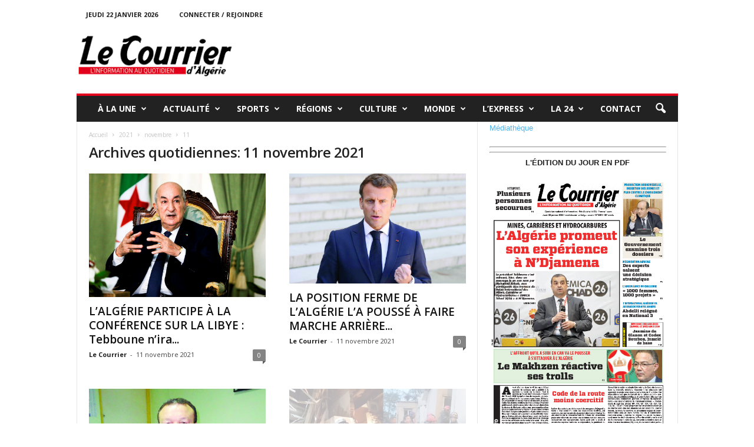

--- FILE ---
content_type: text/html; charset=UTF-8
request_url: https://lecourrier-dalgerie.com/2021/11/11/
body_size: 23715
content:
<!doctype html >
<!--[if IE 8]>    <html class="ie8" lang="fr-FR"> <![endif]-->
<!--[if IE 9]>    <html class="ie9" lang="fr-FR"> <![endif]-->
<!--[if gt IE 8]><!--> <html lang="fr-FR"> <!--<![endif]-->
<head>
    <title>11 | novembre | 2021 | lecourrier-dalgerie.com</title>
    <meta charset="UTF-8" />
    <meta name="viewport" content="width=device-width, initial-scale=1.0">
    <link rel="pingback" href="https://lecourrier-dalgerie.com/xmlrpc.php" />
    <meta name='robots' content='max-image-preview:large' />
<link rel="icon" type="image/png" href="http://lecourrier-dalgerie.com/wp-content/uploads/2023/09/cropped-Favon-courrier-1.png"><link rel='dns-prefetch' href='//www.googletagmanager.com' />
<link rel='dns-prefetch' href='//fonts.googleapis.com' />
<link rel="alternate" type="application/rss+xml" title="lecourrier-dalgerie.com &raquo; Flux" href="https://lecourrier-dalgerie.com/feed/" />
<link rel="alternate" type="application/rss+xml" title="lecourrier-dalgerie.com &raquo; Flux des commentaires" href="https://lecourrier-dalgerie.com/comments/feed/" />
<script type="text/javascript">
window._wpemojiSettings = {"baseUrl":"https:\/\/s.w.org\/images\/core\/emoji\/14.0.0\/72x72\/","ext":".png","svgUrl":"https:\/\/s.w.org\/images\/core\/emoji\/14.0.0\/svg\/","svgExt":".svg","source":{"concatemoji":"https:\/\/lecourrier-dalgerie.com\/wp-includes\/js\/wp-emoji-release.min.js?ver=6.3.7"}};
/*! This file is auto-generated */
!function(i,n){var o,s,e;function c(e){try{var t={supportTests:e,timestamp:(new Date).valueOf()};sessionStorage.setItem(o,JSON.stringify(t))}catch(e){}}function p(e,t,n){e.clearRect(0,0,e.canvas.width,e.canvas.height),e.fillText(t,0,0);var t=new Uint32Array(e.getImageData(0,0,e.canvas.width,e.canvas.height).data),r=(e.clearRect(0,0,e.canvas.width,e.canvas.height),e.fillText(n,0,0),new Uint32Array(e.getImageData(0,0,e.canvas.width,e.canvas.height).data));return t.every(function(e,t){return e===r[t]})}function u(e,t,n){switch(t){case"flag":return n(e,"\ud83c\udff3\ufe0f\u200d\u26a7\ufe0f","\ud83c\udff3\ufe0f\u200b\u26a7\ufe0f")?!1:!n(e,"\ud83c\uddfa\ud83c\uddf3","\ud83c\uddfa\u200b\ud83c\uddf3")&&!n(e,"\ud83c\udff4\udb40\udc67\udb40\udc62\udb40\udc65\udb40\udc6e\udb40\udc67\udb40\udc7f","\ud83c\udff4\u200b\udb40\udc67\u200b\udb40\udc62\u200b\udb40\udc65\u200b\udb40\udc6e\u200b\udb40\udc67\u200b\udb40\udc7f");case"emoji":return!n(e,"\ud83e\udef1\ud83c\udffb\u200d\ud83e\udef2\ud83c\udfff","\ud83e\udef1\ud83c\udffb\u200b\ud83e\udef2\ud83c\udfff")}return!1}function f(e,t,n){var r="undefined"!=typeof WorkerGlobalScope&&self instanceof WorkerGlobalScope?new OffscreenCanvas(300,150):i.createElement("canvas"),a=r.getContext("2d",{willReadFrequently:!0}),o=(a.textBaseline="top",a.font="600 32px Arial",{});return e.forEach(function(e){o[e]=t(a,e,n)}),o}function t(e){var t=i.createElement("script");t.src=e,t.defer=!0,i.head.appendChild(t)}"undefined"!=typeof Promise&&(o="wpEmojiSettingsSupports",s=["flag","emoji"],n.supports={everything:!0,everythingExceptFlag:!0},e=new Promise(function(e){i.addEventListener("DOMContentLoaded",e,{once:!0})}),new Promise(function(t){var n=function(){try{var e=JSON.parse(sessionStorage.getItem(o));if("object"==typeof e&&"number"==typeof e.timestamp&&(new Date).valueOf()<e.timestamp+604800&&"object"==typeof e.supportTests)return e.supportTests}catch(e){}return null}();if(!n){if("undefined"!=typeof Worker&&"undefined"!=typeof OffscreenCanvas&&"undefined"!=typeof URL&&URL.createObjectURL&&"undefined"!=typeof Blob)try{var e="postMessage("+f.toString()+"("+[JSON.stringify(s),u.toString(),p.toString()].join(",")+"));",r=new Blob([e],{type:"text/javascript"}),a=new Worker(URL.createObjectURL(r),{name:"wpTestEmojiSupports"});return void(a.onmessage=function(e){c(n=e.data),a.terminate(),t(n)})}catch(e){}c(n=f(s,u,p))}t(n)}).then(function(e){for(var t in e)n.supports[t]=e[t],n.supports.everything=n.supports.everything&&n.supports[t],"flag"!==t&&(n.supports.everythingExceptFlag=n.supports.everythingExceptFlag&&n.supports[t]);n.supports.everythingExceptFlag=n.supports.everythingExceptFlag&&!n.supports.flag,n.DOMReady=!1,n.readyCallback=function(){n.DOMReady=!0}}).then(function(){return e}).then(function(){var e;n.supports.everything||(n.readyCallback(),(e=n.source||{}).concatemoji?t(e.concatemoji):e.wpemoji&&e.twemoji&&(t(e.twemoji),t(e.wpemoji)))}))}((window,document),window._wpemojiSettings);
</script>
<style type="text/css">
img.wp-smiley,
img.emoji {
	display: inline !important;
	border: none !important;
	box-shadow: none !important;
	height: 1em !important;
	width: 1em !important;
	margin: 0 0.07em !important;
	vertical-align: -0.1em !important;
	background: none !important;
	padding: 0 !important;
}
</style>
	<link rel='stylesheet' id='dashicons-css' href='https://lecourrier-dalgerie.com/wp-includes/css/dashicons.min.css?ver=6.3.7' type='text/css' media='all' />
<link rel='stylesheet' id='post-views-counter-frontend-css' href='https://lecourrier-dalgerie.com/wp-content/plugins/post-views-counter/css/frontend.min.css?ver=1.5.5' type='text/css' media='all' />
<link rel='stylesheet' id='wp-block-library-css' href='https://lecourrier-dalgerie.com/wp-includes/css/dist/block-library/style.min.css?ver=6.3.7' type='text/css' media='all' />
<style id='classic-theme-styles-inline-css' type='text/css'>
/*! This file is auto-generated */
.wp-block-button__link{color:#fff;background-color:#32373c;border-radius:9999px;box-shadow:none;text-decoration:none;padding:calc(.667em + 2px) calc(1.333em + 2px);font-size:1.125em}.wp-block-file__button{background:#32373c;color:#fff;text-decoration:none}
</style>
<style id='global-styles-inline-css' type='text/css'>
body{--wp--preset--color--black: #000000;--wp--preset--color--cyan-bluish-gray: #abb8c3;--wp--preset--color--white: #ffffff;--wp--preset--color--pale-pink: #f78da7;--wp--preset--color--vivid-red: #cf2e2e;--wp--preset--color--luminous-vivid-orange: #ff6900;--wp--preset--color--luminous-vivid-amber: #fcb900;--wp--preset--color--light-green-cyan: #7bdcb5;--wp--preset--color--vivid-green-cyan: #00d084;--wp--preset--color--pale-cyan-blue: #8ed1fc;--wp--preset--color--vivid-cyan-blue: #0693e3;--wp--preset--color--vivid-purple: #9b51e0;--wp--preset--gradient--vivid-cyan-blue-to-vivid-purple: linear-gradient(135deg,rgba(6,147,227,1) 0%,rgb(155,81,224) 100%);--wp--preset--gradient--light-green-cyan-to-vivid-green-cyan: linear-gradient(135deg,rgb(122,220,180) 0%,rgb(0,208,130) 100%);--wp--preset--gradient--luminous-vivid-amber-to-luminous-vivid-orange: linear-gradient(135deg,rgba(252,185,0,1) 0%,rgba(255,105,0,1) 100%);--wp--preset--gradient--luminous-vivid-orange-to-vivid-red: linear-gradient(135deg,rgba(255,105,0,1) 0%,rgb(207,46,46) 100%);--wp--preset--gradient--very-light-gray-to-cyan-bluish-gray: linear-gradient(135deg,rgb(238,238,238) 0%,rgb(169,184,195) 100%);--wp--preset--gradient--cool-to-warm-spectrum: linear-gradient(135deg,rgb(74,234,220) 0%,rgb(151,120,209) 20%,rgb(207,42,186) 40%,rgb(238,44,130) 60%,rgb(251,105,98) 80%,rgb(254,248,76) 100%);--wp--preset--gradient--blush-light-purple: linear-gradient(135deg,rgb(255,206,236) 0%,rgb(152,150,240) 100%);--wp--preset--gradient--blush-bordeaux: linear-gradient(135deg,rgb(254,205,165) 0%,rgb(254,45,45) 50%,rgb(107,0,62) 100%);--wp--preset--gradient--luminous-dusk: linear-gradient(135deg,rgb(255,203,112) 0%,rgb(199,81,192) 50%,rgb(65,88,208) 100%);--wp--preset--gradient--pale-ocean: linear-gradient(135deg,rgb(255,245,203) 0%,rgb(182,227,212) 50%,rgb(51,167,181) 100%);--wp--preset--gradient--electric-grass: linear-gradient(135deg,rgb(202,248,128) 0%,rgb(113,206,126) 100%);--wp--preset--gradient--midnight: linear-gradient(135deg,rgb(2,3,129) 0%,rgb(40,116,252) 100%);--wp--preset--font-size--small: 10px;--wp--preset--font-size--medium: 20px;--wp--preset--font-size--large: 30px;--wp--preset--font-size--x-large: 42px;--wp--preset--font-size--regular: 14px;--wp--preset--font-size--larger: 48px;--wp--preset--spacing--20: 0.44rem;--wp--preset--spacing--30: 0.67rem;--wp--preset--spacing--40: 1rem;--wp--preset--spacing--50: 1.5rem;--wp--preset--spacing--60: 2.25rem;--wp--preset--spacing--70: 3.38rem;--wp--preset--spacing--80: 5.06rem;--wp--preset--shadow--natural: 6px 6px 9px rgba(0, 0, 0, 0.2);--wp--preset--shadow--deep: 12px 12px 50px rgba(0, 0, 0, 0.4);--wp--preset--shadow--sharp: 6px 6px 0px rgba(0, 0, 0, 0.2);--wp--preset--shadow--outlined: 6px 6px 0px -3px rgba(255, 255, 255, 1), 6px 6px rgba(0, 0, 0, 1);--wp--preset--shadow--crisp: 6px 6px 0px rgba(0, 0, 0, 1);}:where(.is-layout-flex){gap: 0.5em;}:where(.is-layout-grid){gap: 0.5em;}body .is-layout-flow > .alignleft{float: left;margin-inline-start: 0;margin-inline-end: 2em;}body .is-layout-flow > .alignright{float: right;margin-inline-start: 2em;margin-inline-end: 0;}body .is-layout-flow > .aligncenter{margin-left: auto !important;margin-right: auto !important;}body .is-layout-constrained > .alignleft{float: left;margin-inline-start: 0;margin-inline-end: 2em;}body .is-layout-constrained > .alignright{float: right;margin-inline-start: 2em;margin-inline-end: 0;}body .is-layout-constrained > .aligncenter{margin-left: auto !important;margin-right: auto !important;}body .is-layout-constrained > :where(:not(.alignleft):not(.alignright):not(.alignfull)){max-width: var(--wp--style--global--content-size);margin-left: auto !important;margin-right: auto !important;}body .is-layout-constrained > .alignwide{max-width: var(--wp--style--global--wide-size);}body .is-layout-flex{display: flex;}body .is-layout-flex{flex-wrap: wrap;align-items: center;}body .is-layout-flex > *{margin: 0;}body .is-layout-grid{display: grid;}body .is-layout-grid > *{margin: 0;}:where(.wp-block-columns.is-layout-flex){gap: 2em;}:where(.wp-block-columns.is-layout-grid){gap: 2em;}:where(.wp-block-post-template.is-layout-flex){gap: 1.25em;}:where(.wp-block-post-template.is-layout-grid){gap: 1.25em;}.has-black-color{color: var(--wp--preset--color--black) !important;}.has-cyan-bluish-gray-color{color: var(--wp--preset--color--cyan-bluish-gray) !important;}.has-white-color{color: var(--wp--preset--color--white) !important;}.has-pale-pink-color{color: var(--wp--preset--color--pale-pink) !important;}.has-vivid-red-color{color: var(--wp--preset--color--vivid-red) !important;}.has-luminous-vivid-orange-color{color: var(--wp--preset--color--luminous-vivid-orange) !important;}.has-luminous-vivid-amber-color{color: var(--wp--preset--color--luminous-vivid-amber) !important;}.has-light-green-cyan-color{color: var(--wp--preset--color--light-green-cyan) !important;}.has-vivid-green-cyan-color{color: var(--wp--preset--color--vivid-green-cyan) !important;}.has-pale-cyan-blue-color{color: var(--wp--preset--color--pale-cyan-blue) !important;}.has-vivid-cyan-blue-color{color: var(--wp--preset--color--vivid-cyan-blue) !important;}.has-vivid-purple-color{color: var(--wp--preset--color--vivid-purple) !important;}.has-black-background-color{background-color: var(--wp--preset--color--black) !important;}.has-cyan-bluish-gray-background-color{background-color: var(--wp--preset--color--cyan-bluish-gray) !important;}.has-white-background-color{background-color: var(--wp--preset--color--white) !important;}.has-pale-pink-background-color{background-color: var(--wp--preset--color--pale-pink) !important;}.has-vivid-red-background-color{background-color: var(--wp--preset--color--vivid-red) !important;}.has-luminous-vivid-orange-background-color{background-color: var(--wp--preset--color--luminous-vivid-orange) !important;}.has-luminous-vivid-amber-background-color{background-color: var(--wp--preset--color--luminous-vivid-amber) !important;}.has-light-green-cyan-background-color{background-color: var(--wp--preset--color--light-green-cyan) !important;}.has-vivid-green-cyan-background-color{background-color: var(--wp--preset--color--vivid-green-cyan) !important;}.has-pale-cyan-blue-background-color{background-color: var(--wp--preset--color--pale-cyan-blue) !important;}.has-vivid-cyan-blue-background-color{background-color: var(--wp--preset--color--vivid-cyan-blue) !important;}.has-vivid-purple-background-color{background-color: var(--wp--preset--color--vivid-purple) !important;}.has-black-border-color{border-color: var(--wp--preset--color--black) !important;}.has-cyan-bluish-gray-border-color{border-color: var(--wp--preset--color--cyan-bluish-gray) !important;}.has-white-border-color{border-color: var(--wp--preset--color--white) !important;}.has-pale-pink-border-color{border-color: var(--wp--preset--color--pale-pink) !important;}.has-vivid-red-border-color{border-color: var(--wp--preset--color--vivid-red) !important;}.has-luminous-vivid-orange-border-color{border-color: var(--wp--preset--color--luminous-vivid-orange) !important;}.has-luminous-vivid-amber-border-color{border-color: var(--wp--preset--color--luminous-vivid-amber) !important;}.has-light-green-cyan-border-color{border-color: var(--wp--preset--color--light-green-cyan) !important;}.has-vivid-green-cyan-border-color{border-color: var(--wp--preset--color--vivid-green-cyan) !important;}.has-pale-cyan-blue-border-color{border-color: var(--wp--preset--color--pale-cyan-blue) !important;}.has-vivid-cyan-blue-border-color{border-color: var(--wp--preset--color--vivid-cyan-blue) !important;}.has-vivid-purple-border-color{border-color: var(--wp--preset--color--vivid-purple) !important;}.has-vivid-cyan-blue-to-vivid-purple-gradient-background{background: var(--wp--preset--gradient--vivid-cyan-blue-to-vivid-purple) !important;}.has-light-green-cyan-to-vivid-green-cyan-gradient-background{background: var(--wp--preset--gradient--light-green-cyan-to-vivid-green-cyan) !important;}.has-luminous-vivid-amber-to-luminous-vivid-orange-gradient-background{background: var(--wp--preset--gradient--luminous-vivid-amber-to-luminous-vivid-orange) !important;}.has-luminous-vivid-orange-to-vivid-red-gradient-background{background: var(--wp--preset--gradient--luminous-vivid-orange-to-vivid-red) !important;}.has-very-light-gray-to-cyan-bluish-gray-gradient-background{background: var(--wp--preset--gradient--very-light-gray-to-cyan-bluish-gray) !important;}.has-cool-to-warm-spectrum-gradient-background{background: var(--wp--preset--gradient--cool-to-warm-spectrum) !important;}.has-blush-light-purple-gradient-background{background: var(--wp--preset--gradient--blush-light-purple) !important;}.has-blush-bordeaux-gradient-background{background: var(--wp--preset--gradient--blush-bordeaux) !important;}.has-luminous-dusk-gradient-background{background: var(--wp--preset--gradient--luminous-dusk) !important;}.has-pale-ocean-gradient-background{background: var(--wp--preset--gradient--pale-ocean) !important;}.has-electric-grass-gradient-background{background: var(--wp--preset--gradient--electric-grass) !important;}.has-midnight-gradient-background{background: var(--wp--preset--gradient--midnight) !important;}.has-small-font-size{font-size: var(--wp--preset--font-size--small) !important;}.has-medium-font-size{font-size: var(--wp--preset--font-size--medium) !important;}.has-large-font-size{font-size: var(--wp--preset--font-size--large) !important;}.has-x-large-font-size{font-size: var(--wp--preset--font-size--x-large) !important;}
.wp-block-navigation a:where(:not(.wp-element-button)){color: inherit;}
:where(.wp-block-post-template.is-layout-flex){gap: 1.25em;}:where(.wp-block-post-template.is-layout-grid){gap: 1.25em;}
:where(.wp-block-columns.is-layout-flex){gap: 2em;}:where(.wp-block-columns.is-layout-grid){gap: 2em;}
.wp-block-pullquote{font-size: 1.5em;line-height: 1.6;}
</style>
<link rel='stylesheet' id='contact-form-7-css' href='https://lecourrier-dalgerie.com/wp-content/plugins/contact-form-7/includes/css/styles.css?ver=5.9.4' type='text/css' media='all' />
<link rel='stylesheet' id='google-fonts-style-css' href='https://fonts.googleapis.com/css?family=Open+Sans%3A400%2C600%2C700%7CRoboto+Condensed%3A400%2C500%2C700&#038;display=swap&#038;ver=5.4.1' type='text/css' media='all' />
<link rel='stylesheet' id='td-theme-css' href='https://lecourrier-dalgerie.com/wp-content/themes/Newsmag/style.css?ver=5.4.1' type='text/css' media='all' />
<style id='td-theme-inline-css' type='text/css'>
    
        @media (max-width: 767px) {
            .td-header-desktop-wrap {
                display: none;
            }
        }
        @media (min-width: 767px) {
            .td-header-mobile-wrap {
                display: none;
            }
        }
    
	
</style>
<link rel='stylesheet' id='td-legacy-framework-front-style-css' href='https://lecourrier-dalgerie.com/wp-content/plugins/td-composer/legacy/Newsmag/assets/css/td_legacy_main.css?ver=971d5171b3e19fdd336fb9bcd8706cdex' type='text/css' media='all' />
<script type='text/javascript' src='https://lecourrier-dalgerie.com/wp-includes/js/jquery/jquery.min.js?ver=3.7.0' id='jquery-core-js'></script>
<script type='text/javascript' src='https://lecourrier-dalgerie.com/wp-includes/js/jquery/jquery-migrate.min.js?ver=3.4.1' id='jquery-migrate-js'></script>

<!-- Extrait de code de la balise Google (gtag.js) ajouté par Site Kit -->

<!-- Extrait Google Analytics ajouté par Site Kit -->
<script type='text/javascript' src='https://www.googletagmanager.com/gtag/js?id=GT-TQR2W7S5' id='google_gtagjs-js' async></script>
<script id="google_gtagjs-js-after" type="text/javascript">
window.dataLayer = window.dataLayer || [];function gtag(){dataLayer.push(arguments);}
gtag("set","linker",{"domains":["lecourrier-dalgerie.com"]});
gtag("js", new Date());
gtag("set", "developer_id.dZTNiMT", true);
gtag("config", "GT-TQR2W7S5");
 window._googlesitekit = window._googlesitekit || {}; window._googlesitekit.throttledEvents = []; window._googlesitekit.gtagEvent = (name, data) => { var key = JSON.stringify( { name, data } ); if ( !! window._googlesitekit.throttledEvents[ key ] ) { return; } window._googlesitekit.throttledEvents[ key ] = true; setTimeout( () => { delete window._googlesitekit.throttledEvents[ key ]; }, 5 ); gtag( "event", name, { ...data, event_source: "site-kit" } ); };
</script>

<!-- Extrait de code de la balise Google de fin (gtag.js) ajouté par Site Kit -->
<link rel="https://api.w.org/" href="https://lecourrier-dalgerie.com/wp-json/" /><link rel="EditURI" type="application/rsd+xml" title="RSD" href="https://lecourrier-dalgerie.com/xmlrpc.php?rsd" />
<meta name="generator" content="WordPress 6.3.7" />
<meta name="generator" content="Site Kit by Google 1.157.0" /><!--[if lt IE 9]><script src="https://cdnjs.cloudflare.com/ajax/libs/html5shiv/3.7.3/html5shiv.js"></script><![endif]-->
    
<!-- JS generated by theme -->

<script>
    
    

	    var tdBlocksArray = []; //here we store all the items for the current page

	    //td_block class - each ajax block uses a object of this class for requests
	    function tdBlock() {
		    this.id = '';
		    this.block_type = 1; //block type id (1-234 etc)
		    this.atts = '';
		    this.td_column_number = '';
		    this.td_current_page = 1; //
		    this.post_count = 0; //from wp
		    this.found_posts = 0; //from wp
		    this.max_num_pages = 0; //from wp
		    this.td_filter_value = ''; //current live filter value
		    this.is_ajax_running = false;
		    this.td_user_action = ''; // load more or infinite loader (used by the animation)
		    this.header_color = '';
		    this.ajax_pagination_infinite_stop = ''; //show load more at page x
	    }


        // td_js_generator - mini detector
        (function(){
            var htmlTag = document.getElementsByTagName("html")[0];

	        if ( navigator.userAgent.indexOf("MSIE 10.0") > -1 ) {
                htmlTag.className += ' ie10';
            }

            if ( !!navigator.userAgent.match(/Trident.*rv\:11\./) ) {
                htmlTag.className += ' ie11';
            }

	        if ( navigator.userAgent.indexOf("Edge") > -1 ) {
                htmlTag.className += ' ieEdge';
            }

            if ( /(iPad|iPhone|iPod)/g.test(navigator.userAgent) ) {
                htmlTag.className += ' td-md-is-ios';
            }

            var user_agent = navigator.userAgent.toLowerCase();
            if ( user_agent.indexOf("android") > -1 ) {
                htmlTag.className += ' td-md-is-android';
            }

            if ( -1 !== navigator.userAgent.indexOf('Mac OS X')  ) {
                htmlTag.className += ' td-md-is-os-x';
            }

            if ( /chrom(e|ium)/.test(navigator.userAgent.toLowerCase()) ) {
               htmlTag.className += ' td-md-is-chrome';
            }

            if ( -1 !== navigator.userAgent.indexOf('Firefox') ) {
                htmlTag.className += ' td-md-is-firefox';
            }

            if ( -1 !== navigator.userAgent.indexOf('Safari') && -1 === navigator.userAgent.indexOf('Chrome') ) {
                htmlTag.className += ' td-md-is-safari';
            }

            if( -1 !== navigator.userAgent.indexOf('IEMobile') ){
                htmlTag.className += ' td-md-is-iemobile';
            }

        })();




        var tdLocalCache = {};

        ( function () {
            "use strict";

            tdLocalCache = {
                data: {},
                remove: function (resource_id) {
                    delete tdLocalCache.data[resource_id];
                },
                exist: function (resource_id) {
                    return tdLocalCache.data.hasOwnProperty(resource_id) && tdLocalCache.data[resource_id] !== null;
                },
                get: function (resource_id) {
                    return tdLocalCache.data[resource_id];
                },
                set: function (resource_id, cachedData) {
                    tdLocalCache.remove(resource_id);
                    tdLocalCache.data[resource_id] = cachedData;
                }
            };
        })();

    
    
var td_viewport_interval_list=[{"limitBottom":767,"sidebarWidth":251},{"limitBottom":1023,"sidebarWidth":339}];
var td_animation_stack_effect="type0";
var tds_animation_stack=true;
var td_animation_stack_specific_selectors=".entry-thumb, img, .td-lazy-img";
var td_animation_stack_general_selectors=".td-animation-stack img, .td-animation-stack .entry-thumb, .post img, .td-animation-stack .td-lazy-img";
var tdc_is_installed="yes";
var td_ajax_url="https:\/\/lecourrier-dalgerie.com\/wp-admin\/admin-ajax.php?td_theme_name=Newsmag&v=5.4.1";
var td_get_template_directory_uri="https:\/\/lecourrier-dalgerie.com\/wp-content\/plugins\/td-composer\/legacy\/common";
var tds_snap_menu="";
var tds_logo_on_sticky="";
var tds_header_style="";
var td_please_wait="S'il vous pla\u00eet patienter ...";
var td_email_user_pass_incorrect="Utilisateur ou mot de passe incorrect!";
var td_email_user_incorrect="E-mail ou nom d'utilisateur incorrect !";
var td_email_incorrect="Email incorrect !";
var td_user_incorrect="Username incorrect!";
var td_email_user_empty="Email or username empty!";
var td_pass_empty="Pass empty!";
var td_pass_pattern_incorrect="Invalid Pass Pattern!";
var td_retype_pass_incorrect="Retyped Pass incorrect!";
var tds_more_articles_on_post_enable="";
var tds_more_articles_on_post_time_to_wait="";
var tds_more_articles_on_post_pages_distance_from_top=0;
var tds_theme_color_site_wide="#e2001c";
var tds_smart_sidebar="";
var tdThemeName="Newsmag";
var tdThemeNameWl="Newsmag";
var td_magnific_popup_translation_tPrev="Pr\u00e9c\u00e9dente (fl\u00e8che gauche)";
var td_magnific_popup_translation_tNext="Suivante (fl\u00e8che droite)";
var td_magnific_popup_translation_tCounter="%curr% sur %total%";
var td_magnific_popup_translation_ajax_tError="Le contenu de %url% pas pu \u00eatre charg\u00e9.";
var td_magnific_popup_translation_image_tError="L'image #%curr% pas pu \u00eatre charg\u00e9e.";
var tdBlockNonce="75bd83e402";
var tdDateNamesI18n={"month_names":["janvier","f\u00e9vrier","mars","avril","mai","juin","juillet","ao\u00fbt","septembre","octobre","novembre","d\u00e9cembre"],"month_names_short":["Jan","F\u00e9v","Mar","Avr","Mai","Juin","Juil","Ao\u00fbt","Sep","Oct","Nov","D\u00e9c"],"day_names":["dimanche","lundi","mardi","mercredi","jeudi","vendredi","samedi"],"day_names_short":["dim","lun","mar","mer","jeu","ven","sam"]};
var td_ad_background_click_link="";
var td_ad_background_click_target="";
</script>


<!-- Header style compiled by theme -->

<style>
    
.td-module-exclusive .td-module-title a:before {
        content: 'EXCLUSIF';
    }
    
    .td-header-border:before,
    .td-trending-now-title,
    .td_block_mega_menu .td_mega_menu_sub_cats .cur-sub-cat,
    .td-post-category:hover,
    .td-header-style-2 .td-header-sp-logo,
    .td-next-prev-wrap a:hover i,
    .page-nav .current,
    .widget_calendar tfoot a:hover,
    .td-footer-container .widget_search .wpb_button:hover,
    .td-scroll-up-visible,
    .dropcap,
    .td-category a,
    input[type="submit"]:hover,
    .td-post-small-box a:hover,
    .td-404-sub-sub-title a:hover,
    .td-rating-bar-wrap div,
    .td_top_authors .td-active .td-author-post-count,
    .td_top_authors .td-active .td-author-comments-count,
    .td_smart_list_3 .td-sml3-top-controls i:hover,
    .td_smart_list_3 .td-sml3-bottom-controls i:hover,
    .td_wrapper_video_playlist .td_video_controls_playlist_wrapper,
    .td-read-more a:hover,
    .td-login-wrap .btn,
    .td_display_err,
    .td-header-style-6 .td-top-menu-full,
    #bbpress-forums button:hover,
    #bbpress-forums .bbp-pagination .current,
    .bbp_widget_login .button:hover,
    .header-search-wrap .td-drop-down-search .btn:hover,
    .td-post-text-content .more-link-wrap:hover a,
    #buddypress div.item-list-tabs ul li > a span,
    #buddypress div.item-list-tabs ul li > a:hover span,
    #buddypress input[type=submit]:hover,
    #buddypress a.button:hover span,
    #buddypress div.item-list-tabs ul li.selected a span,
    #buddypress div.item-list-tabs ul li.current a span,
    #buddypress input[type=submit]:focus,
    .td-grid-style-3 .td-big-grid-post .td-module-thumb a:last-child:before,
    .td-grid-style-4 .td-big-grid-post .td-module-thumb a:last-child:before,
    .td-grid-style-5 .td-big-grid-post .td-module-thumb:after,
    .td_category_template_2 .td-category-siblings .td-category a:hover,
    .td-weather-week:before,
    .td-weather-information:before,
     .td_3D_btn,
    .td_shadow_btn,
    .td_default_btn,
    .td_square_btn, 
    .td_outlined_btn:hover {
        background-color: #e2001c;
    }

    @media (max-width: 767px) {
        .td-category a.td-current-sub-category {
            background-color: #e2001c;
        }
    }

    .woocommerce .onsale,
    .woocommerce .woocommerce a.button:hover,
    .woocommerce-page .woocommerce .button:hover,
    .single-product .product .summary .cart .button:hover,
    .woocommerce .woocommerce .product a.button:hover,
    .woocommerce .product a.button:hover,
    .woocommerce .product #respond input#submit:hover,
    .woocommerce .checkout input#place_order:hover,
    .woocommerce .woocommerce.widget .button:hover,
    .woocommerce .woocommerce-message .button:hover,
    .woocommerce .woocommerce-error .button:hover,
    .woocommerce .woocommerce-info .button:hover,
    .woocommerce.widget .ui-slider .ui-slider-handle,
    .vc_btn-black:hover,
	.wpb_btn-black:hover,
	.item-list-tabs .feed:hover a,
	.td-smart-list-button:hover {
    	background-color: #e2001c;
    }

    .td-header-sp-top-menu .top-header-menu > .current-menu-item > a,
    .td-header-sp-top-menu .top-header-menu > .current-menu-ancestor > a,
    .td-header-sp-top-menu .top-header-menu > .current-category-ancestor > a,
    .td-header-sp-top-menu .top-header-menu > li > a:hover,
    .td-header-sp-top-menu .top-header-menu > .sfHover > a,
    .top-header-menu ul .current-menu-item > a,
    .top-header-menu ul .current-menu-ancestor > a,
    .top-header-menu ul .current-category-ancestor > a,
    .top-header-menu ul li > a:hover,
    .top-header-menu ul .sfHover > a,
    .sf-menu ul .td-menu-item > a:hover,
    .sf-menu ul .sfHover > a,
    .sf-menu ul .current-menu-ancestor > a,
    .sf-menu ul .current-category-ancestor > a,
    .sf-menu ul .current-menu-item > a,
    .td_module_wrap:hover .entry-title a,
    .td_mod_mega_menu:hover .entry-title a,
    .footer-email-wrap a,
    .widget a:hover,
    .td-footer-container .widget_calendar #today,
    .td-category-pulldown-filter a.td-pulldown-category-filter-link:hover,
    .td-load-more-wrap a:hover,
    .td-post-next-prev-content a:hover,
    .td-author-name a:hover,
    .td-author-url a:hover,
    .td_mod_related_posts:hover .entry-title a,
    .td-search-query,
    .header-search-wrap .td-drop-down-search .result-msg a:hover,
    .td_top_authors .td-active .td-authors-name a,
    .post blockquote p,
    .td-post-content blockquote p,
    .page blockquote p,
    .comment-list cite a:hover,
    .comment-list cite:hover,
    .comment-list .comment-reply-link:hover,
    a,
    .white-menu #td-header-menu .sf-menu > li > a:hover,
    .white-menu #td-header-menu .sf-menu > .current-menu-ancestor > a,
    .white-menu #td-header-menu .sf-menu > .current-menu-item > a,
    .td_quote_on_blocks,
    #bbpress-forums .bbp-forum-freshness a:hover,
    #bbpress-forums .bbp-topic-freshness a:hover,
    #bbpress-forums .bbp-forums-list li a:hover,
    #bbpress-forums .bbp-forum-title:hover,
    #bbpress-forums .bbp-topic-permalink:hover,
    #bbpress-forums .bbp-topic-started-by a:hover,
    #bbpress-forums .bbp-topic-started-in a:hover,
    #bbpress-forums .bbp-body .super-sticky li.bbp-topic-title .bbp-topic-permalink,
    #bbpress-forums .bbp-body .sticky li.bbp-topic-title .bbp-topic-permalink,
    #bbpress-forums #subscription-toggle a:hover,
    #bbpress-forums #favorite-toggle a:hover,
    .woocommerce-account .woocommerce-MyAccount-navigation a:hover,
    .widget_display_replies .bbp-author-name,
    .widget_display_topics .bbp-author-name,
    .archive .widget_archive .current,
    .archive .widget_archive .current a,
    .td-subcategory-header .td-category-siblings .td-subcat-dropdown a.td-current-sub-category,
    .td-subcategory-header .td-category-siblings .td-subcat-dropdown a:hover,
    .td-pulldown-filter-display-option:hover,
    .td-pulldown-filter-display-option .td-pulldown-filter-link:hover,
    .td_normal_slide .td-wrapper-pulldown-filter .td-pulldown-filter-list a:hover,
    #buddypress ul.item-list li div.item-title a:hover,
    .td_block_13 .td-pulldown-filter-list a:hover,
    .td_smart_list_8 .td-smart-list-dropdown-wrap .td-smart-list-button:hover,
    .td_smart_list_8 .td-smart-list-dropdown-wrap .td-smart-list-button:hover i,
    .td-sub-footer-container a:hover,
    .td-instagram-user a,
    .td_outlined_btn,
    body .td_block_list_menu li.current-menu-item > a,
    body .td_block_list_menu li.current-menu-ancestor > a,
    body .td_block_list_menu li.current-category-ancestor > a{
        color: #e2001c;
    }

    .td-mega-menu .wpb_content_element li a:hover,
    .td_login_tab_focus {
        color: #e2001c !important;
    }

    .td-next-prev-wrap a:hover i,
    .page-nav .current,
    .widget_tag_cloud a:hover,
    .post .td_quote_box,
    .page .td_quote_box,
    .td-login-panel-title,
    #bbpress-forums .bbp-pagination .current,
    .td_category_template_2 .td-category-siblings .td-category a:hover,
    .page-template-page-pagebuilder-latest .td-instagram-user,
     .td_outlined_btn {
        border-color: #e2001c;
    }

    .td_wrapper_video_playlist .td_video_currently_playing:after,
    .item-list-tabs .feed:hover {
        border-color: #e2001c !important;
    }


    
    @media (max-width: 767px) {
        body .td-header-wrap .td-header-main-menu {
            background-color: #68bfb2;
        }
    }

    
    .td-footer-container,
    .td-footer-container .td_module_mx3 .meta-info,
    .td-footer-container .td_module_14 .meta-info,
    .td-footer-container .td_module_mx1 .td-block14-border {
        background-color: #f9f9f9;
    }
    .td-footer-container .widget_calendar #today {
    	background-color: transparent;
    }
</style>




<script type="application/ld+json">
    {
        "@context": "http://schema.org",
        "@type": "BreadcrumbList",
        "itemListElement": [
            {
                "@type": "ListItem",
                "position": 1,
                "item": {
                    "@type": "WebSite",
                    "@id": "https://lecourrier-dalgerie.com/",
                    "name": "Accueil"
                }
            },
            {
                "@type": "ListItem",
                "position": 2,
                    "item": {
                    "@type": "WebPage",
                    "@id": "https://lecourrier-dalgerie.com/2021/",
                    "name": "2021"
                }
            }
            ,{
                "@type": "ListItem",
                "position": 3,
                    "item": {
                    "@type": "WebPage",
                    "@id": "https://lecourrier-dalgerie.com/2021/11/",
                    "name": "novembre"                                
                }
            }
            ,{
                "@type": "ListItem",
                "position": 4,
                    "item": {
                    "@type": "WebPage",
                    "@id": "https://lecourrier-dalgerie.com/2021/11/11/",
                    "name": "11"                                
                }
            }    
        ]
    }
</script>
<link rel="icon" href="https://lecourrier-dalgerie.com/wp-content/uploads/2023/09/cropped-Favon-courrier-1-32x32.png" sizes="32x32" />
<link rel="icon" href="https://lecourrier-dalgerie.com/wp-content/uploads/2023/09/cropped-Favon-courrier-1-192x192.png" sizes="192x192" />
<link rel="apple-touch-icon" href="https://lecourrier-dalgerie.com/wp-content/uploads/2023/09/cropped-Favon-courrier-1-180x180.png" />
<meta name="msapplication-TileImage" content="https://lecourrier-dalgerie.com/wp-content/uploads/2023/09/cropped-Favon-courrier-1-270x270.png" />
	<style id="tdw-css-placeholder"></style></head>

<body class="archive date wp-custom-logo global-block-template-1 td-animation-stack-type0 td-full-layout" itemscope="itemscope" itemtype="https://schema.org/WebPage">

        <div class="td-scroll-up  td-hide-scroll-up-on-mob"  style="display:none;"><i class="td-icon-menu-up"></i></div>

    
    <div class="td-menu-background"></div>
<div id="td-mobile-nav">
    <div class="td-mobile-container">
        <!-- mobile menu top section -->
        <div class="td-menu-socials-wrap">
            <!-- socials -->
            <div class="td-menu-socials">
                            </div>
            <!-- close button -->
            <div class="td-mobile-close">
                <span><i class="td-icon-close-mobile"></i></span>
            </div>
        </div>

        <!-- login section -->
                    <div class="td-menu-login-section">
                
    <div class="td-guest-wrap">
        <div class="td-menu-login"><a id="login-link-mob">Se connecter</a></div>
    </div>
            </div>
        
        <!-- menu section -->
        <div class="td-mobile-content">
            <div class="menu-main-menu-container"><ul id="menu-main-menu" class="td-mobile-main-menu"><li id="menu-item-191623" class="menu-item menu-item-type-taxonomy menu-item-object-category menu-item-first menu-item-191623"><a href="https://lecourrier-dalgerie.com/category/a-la-une/">À LA UNE</a></li>
<li id="menu-item-191624" class="menu-item menu-item-type-taxonomy menu-item-object-category menu-item-191624"><a href="https://lecourrier-dalgerie.com/category/actualite/">ACTUALITÉ</a></li>
<li id="menu-item-191656" class="menu-item menu-item-type-taxonomy menu-item-object-category menu-item-191656"><a href="https://lecourrier-dalgerie.com/category/spor/">SPORTS</a></li>
<li id="menu-item-191629" class="menu-item menu-item-type-taxonomy menu-item-object-category menu-item-191629"><a href="https://lecourrier-dalgerie.com/category/regions/">RÉGIONS</a></li>
<li id="menu-item-191655" class="menu-item menu-item-type-taxonomy menu-item-object-category menu-item-191655"><a href="https://lecourrier-dalgerie.com/category/culture-2/">CULTURE</a></li>
<li id="menu-item-191628" class="menu-item menu-item-type-taxonomy menu-item-object-category menu-item-191628"><a href="https://lecourrier-dalgerie.com/category/monde/">MONDE</a></li>
<li id="menu-item-191626" class="menu-item menu-item-type-taxonomy menu-item-object-category menu-item-191626"><a href="https://lecourrier-dalgerie.com/category/lexpress/">L&rsquo;EXPRESS</a></li>
<li id="menu-item-191627" class="menu-item menu-item-type-taxonomy menu-item-object-category menu-item-191627"><a href="https://lecourrier-dalgerie.com/category/la-24/">LA 24</a></li>
<li id="menu-item-191622" class="menu-item menu-item-type-post_type menu-item-object-page menu-item-191622"><a href="https://lecourrier-dalgerie.com/contact-2/">Contact</a></li>
</ul></div>        </div>
    </div>

    <!-- register/login section -->
            <div id="login-form-mobile" class="td-register-section">
            
            <div id="td-login-mob" class="td-login-animation td-login-hide-mob">
            	<!-- close button -->
	            <div class="td-login-close">
	                <span class="td-back-button"><i class="td-icon-read-down"></i></span>
	                <div class="td-login-title">Se connecter</div>
	                <!-- close button -->
		            <div class="td-mobile-close">
		                <span><i class="td-icon-close-mobile"></i></span>
		            </div>
	            </div>
	            <form class="td-login-form-wrap" action="#" method="post">
	                <div class="td-login-panel-title"><span>Bienvenue!</span>Connectez-vous à votre compte</div>
	                <div class="td_display_err"></div>
	                <div class="td-login-inputs"><input class="td-login-input" autocomplete="username" type="text" name="login_email" id="login_email-mob" value="" required><label for="login_email-mob">votre nom d'utilisateur</label></div>
	                <div class="td-login-inputs"><input class="td-login-input" autocomplete="current-password" type="password" name="login_pass" id="login_pass-mob" value="" required><label for="login_pass-mob">votre mot de passe</label></div>
	                <input type="button" name="login_button" id="login_button-mob" class="td-login-button" value="SE CONNECTER">
	                
					
	                <div class="td-login-info-text"><a href="#" id="forgot-pass-link-mob">Mot de passe oublié ?</a></div>
	                
	                
                </form>
            </div>

            

            <div id="td-forgot-pass-mob" class="td-login-animation td-login-hide-mob">
                <!-- close button -->
	            <div class="td-forgot-pass-close">
	                <a href="#" aria-label="Back" class="td-back-button"><i class="td-icon-read-down"></i></a>
	                <div class="td-login-title">Récupération de mot de passe</div>
	            </div>
	            <div class="td-login-form-wrap">
	                <div class="td-login-panel-title">Récupérer votre mot de passe</div>
	                <div class="td_display_err"></div>
	                <div class="td-login-inputs"><input class="td-login-input" type="text" name="forgot_email" id="forgot_email-mob" value="" required><label for="forgot_email-mob">votre email</label></div>
	                <input type="button" name="forgot_button" id="forgot_button-mob" class="td-login-button" value="Envoyer mon mot de passe">
                </div>
            </div>
        </div>
    </div>    <div class="td-search-background"></div>
<div class="td-search-wrap-mob">
	<div class="td-drop-down-search">
		<form method="get" class="td-search-form" action="https://lecourrier-dalgerie.com/">
			<!-- close button -->
			<div class="td-search-close">
				<span><i class="td-icon-close-mobile"></i></span>
			</div>
			<div role="search" class="td-search-input">
				<span>Recherche</span>
				<input id="td-header-search-mob" type="text" value="" name="s" autocomplete="off" />
			</div>
		</form>
		<div id="td-aj-search-mob"></div>
	</div>
</div>

    <div id="td-outer-wrap">
    
        <div class="td-outer-container">
        
            <!--
Header style 1
-->

<div class="td-header-container td-header-wrap td-header-style-1">
    <div class="td-header-row td-header-top-menu">
        
    <div class="td-top-bar-container top-bar-style-1">
        <div class="td-header-sp-top-menu">

            <div class="td_data_time">
            <div >

                jeudi 22 janvier 2026
            </div>
        </div>
    <ul class="top-header-menu td_ul_login"><li class="menu-item"><a class="td-login-modal-js menu-item" href="#login-form" data-effect="mpf-td-login-effect">Connecter / rejoindre</a></li></ul></div>            </div>

<!-- LOGIN MODAL -->

                <div  id="login-form" class="white-popup-block mfp-hide mfp-with-anim td-login-modal-wrap">
                    <div class="td-login-wrap">
                        <a href="#" aria-label="Back" class="td-back-button"><i class="td-icon-modal-back"></i></a>
                        <div id="td-login-div" class="td-login-form-div td-display-block">
                            <div class="td-login-panel-title">Se connecter</div>
                            <div class="td-login-panel-descr">Bienvenue ! Connectez-vous à votre compte :</div>
                            <div class="td_display_err"></div>
                            <form id="loginForm" action="#" method="post">
                                <div class="td-login-inputs"><input class="td-login-input" autocomplete="username" type="text" name="login_email" id="login_email" value="" required><label for="login_email">votre nom d'utilisateur</label></div>
                                <div class="td-login-inputs"><input class="td-login-input" autocomplete="current-password" type="password" name="login_pass" id="login_pass" value="" required><label for="login_pass">votre mot de passe</label></div>
                                <input type="button" name="login_button" id="login_button" class="wpb_button btn td-login-button" value="S'identifier">
                                
                            </form>
                            
                            

                            <div class="td-login-info-text"><a href="#" id="forgot-pass-link">Mot de passe oublié? obtenir de l'aide</a></div>
                            
                            
                        </div>

                        

                         <div id="td-forgot-pass-div" class="td-login-form-div td-display-none">
                            <div class="td-login-panel-title">Récupération de mot de passe</div>
                            <div class="td-login-panel-descr">Récupérer votre mot de passe</div>
                            <div class="td_display_err"></div>
                            <form id="forgotpassForm" action="#" method="post">
                                <div class="td-login-inputs"><input class="td-login-input" type="text" name="forgot_email" id="forgot_email" value="" required><label for="forgot_email">votre email</label></div>
                                <input type="button" name="forgot_button" id="forgot_button" class="wpb_button btn td-login-button" value="Envoyer mon mot de passe">
                            </form>
                            <div class="td-login-info-text">Un mot de passe vous sera envoyé par email.</div>
                        </div>
                    </div>
                </div>
                    </div>

    <div class="td-header-row td-header-header">
        <div class="td-header-sp-logo">
                    <a class="td-main-logo" href="https://lecourrier-dalgerie.com/">
            <img class="td-retina-data" data-retina="http://lecourrier-dalgerie.com/wp-content/uploads/2021/11/Logo-courrier1.png" src="http://lecourrier-dalgerie.com/wp-content/uploads/2021/11/Logo-courrier1-copie.png" alt=""  width="288" height="79"/>
            <span class="td-visual-hidden">lecourrier-dalgerie.com</span>
        </a>
            </div>
        <div class="td-header-sp-rec">
            
<div class="td-header-ad-wrap ">
    

</div>        </div>
    </div>

    <div class="td-header-menu-wrap">
        <div class="td-header-row td-header-border td-header-main-menu">
            <div id="td-header-menu" role="navigation">
    <div id="td-top-mobile-toggle"><span><i class="td-icon-font td-icon-mobile"></i></span></div>
    <div class="td-main-menu-logo td-logo-in-header">
        	<a class="td-mobile-logo td-sticky-disable" href="https://lecourrier-dalgerie.com/">
		<img class="td-retina-data" data-retina="http://lecourrier-dalgerie.com/wp-content/uploads/2021/11/Logo-courrier1-copie.png" src="http://lecourrier-dalgerie.com/wp-content/uploads/2021/11/Logo-courrier1-copie.png" alt=""  width="288" height="79"/>
	</a>
		<a class="td-header-logo td-sticky-disable" href="https://lecourrier-dalgerie.com/">
		<img class="td-retina-data" data-retina="http://lecourrier-dalgerie.com/wp-content/uploads/2021/11/Logo-courrier1.png" src="http://lecourrier-dalgerie.com/wp-content/uploads/2021/11/Logo-courrier1-copie.png" alt=""/>
	</a>
	    </div>
    <div class="menu-main-menu-container"><ul id="menu-main-menu-1" class="sf-menu"><li class="menu-item menu-item-type-taxonomy menu-item-object-category menu-item-first td-menu-item td-mega-menu menu-item-191623"><a href="https://lecourrier-dalgerie.com/category/a-la-une/">À LA UNE</a>
<ul class="sub-menu">
	<li id="menu-item-0" class="menu-item-0"><div class="td-container-border"><div class="td-mega-grid"><script>var block_tdi_2 = new tdBlock();
block_tdi_2.id = "tdi_2";
block_tdi_2.atts = '{"limit":"5","td_column_number":3,"ajax_pagination":"next_prev","category_id":"2039","show_child_cat":5,"td_ajax_filter_type":"td_category_ids_filter","td_ajax_preloading":"","block_type":"td_block_mega_menu","block_template_id":"","header_color":"","ajax_pagination_infinite_stop":"","offset":"","td_filter_default_txt":"","td_ajax_filter_ids":"","el_class":"","color_preset":"","ajax_pagination_next_prev_swipe":"","border_top":"","css":"","tdc_css":"","class":"tdi_2","tdc_css_class":"tdi_2","tdc_css_class_style":"tdi_2_rand_style"}';
block_tdi_2.td_column_number = "3";
block_tdi_2.block_type = "td_block_mega_menu";
block_tdi_2.post_count = "5";
block_tdi_2.found_posts = "3317";
block_tdi_2.header_color = "";
block_tdi_2.ajax_pagination_infinite_stop = "";
block_tdi_2.max_num_pages = "664";
tdBlocksArray.push(block_tdi_2);
</script><div class="td_block_wrap td_block_mega_menu tdi_2 td-no-subcats td_with_ajax_pagination td-pb-border-top td_block_template_1"  data-td-block-uid="tdi_2" ><div id=tdi_2 class="td_block_inner"><div class="td-mega-row"><div class="td-mega-span">
        <div class="td_module_mega_menu td-animation-stack td_mod_mega_menu td-cpt-post">
            <div class="td-module-image">
                <div class="td-module-thumb"><a href="https://lecourrier-dalgerie.com/mines-carrieres-et-hydrocarbures-lalgerie-promeut-son-experience-a-ndjamena/"  rel="bookmark" class="td-image-wrap " title="MINES, CARRIÈRES ET HYDROCARBURES : L’Algérie promeut son expérience à N’Djamena " ><img class="entry-thumb" src="" alt="" title="MINES, CARRIÈRES ET HYDROCARBURES : L’Algérie promeut son expérience à N’Djamena " data-type="image_tag" data-img-url="https://lecourrier-dalgerie.com/wp-content/uploads/2026/01/Arkab-180x135.jpg"  width="180" height="135" /></a></div>                                            </div>

            <div class="item-details">
                <div class="entry-title td-module-title"><a href="https://lecourrier-dalgerie.com/mines-carrieres-et-hydrocarbures-lalgerie-promeut-son-experience-a-ndjamena/"  rel="bookmark" title="MINES, CARRIÈRES ET HYDROCARBURES : L’Algérie promeut son expérience à N’Djamena ">MINES, CARRIÈRES ET HYDROCARBURES : L’Algérie promeut son expérience à N’Djamena </a></div>            </div>
        </div>
        </div><div class="td-mega-span">
        <div class="td_module_mega_menu td-animation-stack td_mod_mega_menu td-cpt-post">
            <div class="td-module-image">
                <div class="td-module-thumb"><a href="https://lecourrier-dalgerie.com/laffront-quil-a-subi-en-can-va-le-pousser-a-sattaquer-a-lalgerie-le-makhzen-reactive-ses-trolls/"  rel="bookmark" class="td-image-wrap " title="L’AFFRONT QU’IL A SUBI EN CAN VA LE POUSSER À S’ATTAQUER À L’ALGÉRIE : Le Makhzen réactive ses trolls " ><img class="entry-thumb" src="" alt="" title="L’AFFRONT QU’IL A SUBI EN CAN VA LE POUSSER À S’ATTAQUER À L’ALGÉRIE : Le Makhzen réactive ses trolls " data-type="image_tag" data-img-url="https://lecourrier-dalgerie.com/wp-content/uploads/2022/12/Makhzen.jpg"  width="180" height="102" /></a></div>                                            </div>

            <div class="item-details">
                <div class="entry-title td-module-title"><a href="https://lecourrier-dalgerie.com/laffront-quil-a-subi-en-can-va-le-pousser-a-sattaquer-a-lalgerie-le-makhzen-reactive-ses-trolls/"  rel="bookmark" title="L’AFFRONT QU’IL A SUBI EN CAN VA LE POUSSER À S’ATTAQUER À L’ALGÉRIE : Le Makhzen réactive ses trolls ">L’AFFRONT QU’IL A SUBI EN CAN VA LE POUSSER À S’ATTAQUER À L’ALGÉRIE : Le Makhzen réactive ses trolls </a></div>            </div>
        </div>
        </div><div class="td-mega-span">
        <div class="td_module_mega_menu td-animation-stack td_mod_mega_menu td-cpt-post">
            <div class="td-module-image">
                <div class="td-module-thumb"><a href="https://lecourrier-dalgerie.com/production-audiovisuelle-insertion-des-jeunes-assistes-et-adaptation-au-changement-climatique-le-gouvernement-examine-trois-dossiers/"  rel="bookmark" class="td-image-wrap " title="PRODUCTION AUDIOVISUELLE, INSERTION DES JEUNES ASSISTÉS ET ADAPTATION AU CHANGEMENT CLIMATIQUE : Le Gouvernement examine trois dossiers" ><img class="entry-thumb" src="" alt="" title="PRODUCTION AUDIOVISUELLE, INSERTION DES JEUNES ASSISTÉS ET ADAPTATION AU CHANGEMENT CLIMATIQUE : Le Gouvernement examine trois dossiers" data-type="image_tag" data-img-url="https://lecourrier-dalgerie.com/wp-content/uploads/2026/01/Ghrieb-180x135.jpg"  width="180" height="135" /></a></div>                                            </div>

            <div class="item-details">
                <div class="entry-title td-module-title"><a href="https://lecourrier-dalgerie.com/production-audiovisuelle-insertion-des-jeunes-assistes-et-adaptation-au-changement-climatique-le-gouvernement-examine-trois-dossiers/"  rel="bookmark" title="PRODUCTION AUDIOVISUELLE, INSERTION DES JEUNES ASSISTÉS ET ADAPTATION AU CHANGEMENT CLIMATIQUE : Le Gouvernement examine trois dossiers">PRODUCTION AUDIOVISUELLE, INSERTION DES JEUNES ASSISTÉS ET ADAPTATION AU CHANGEMENT CLIMATIQUE : Le Gouvernement examine trois dossiers</a></div>            </div>
        </div>
        </div><div class="td-mega-span">
        <div class="td_module_mega_menu td-animation-stack td_mod_mega_menu td-cpt-post">
            <div class="td-module-image">
                <div class="td-module-thumb"><a href="https://lecourrier-dalgerie.com/intemperies-le-corps-dune-fillette-repeche-et-plusieurs-personnes-secourues/"  rel="bookmark" class="td-image-wrap " title="INTEMPÉRIES : Le corps d’une fillette repêché et plusieurs personnes secourues" ><img class="entry-thumb" src="" alt="" title="INTEMPÉRIES : Le corps d’une fillette repêché et plusieurs personnes secourues" data-type="image_tag" data-img-url="https://lecourrier-dalgerie.com/wp-content/uploads/2026/01/INTEMPÉRIES-180x135.jpg"  width="180" height="135" /></a></div>                                            </div>

            <div class="item-details">
                <div class="entry-title td-module-title"><a href="https://lecourrier-dalgerie.com/intemperies-le-corps-dune-fillette-repeche-et-plusieurs-personnes-secourues/"  rel="bookmark" title="INTEMPÉRIES : Le corps d’une fillette repêché et plusieurs personnes secourues">INTEMPÉRIES : Le corps d’une fillette repêché et plusieurs personnes secourues</a></div>            </div>
        </div>
        </div><div class="td-mega-span">
        <div class="td_module_mega_menu td-animation-stack td_mod_mega_menu td-cpt-post">
            <div class="td-module-image">
                <div class="td-module-thumb"><a href="https://lecourrier-dalgerie.com/mecanisation-agricole-des-experts-saluent-une-decision-strategique/"  rel="bookmark" class="td-image-wrap " title="MÉCANISATION AGRICOLE : Des experts saluent une décision stratégique " ><img class="entry-thumb" src="" alt="" title="MÉCANISATION AGRICOLE : Des experts saluent une décision stratégique " data-type="image_tag" data-img-url="https://lecourrier-dalgerie.com/wp-content/uploads/2026/01/Agricole-180x135.jpg"  width="180" height="135" /></a></div>                                            </div>

            <div class="item-details">
                <div class="entry-title td-module-title"><a href="https://lecourrier-dalgerie.com/mecanisation-agricole-des-experts-saluent-une-decision-strategique/"  rel="bookmark" title="MÉCANISATION AGRICOLE : Des experts saluent une décision stratégique ">MÉCANISATION AGRICOLE : Des experts saluent une décision stratégique </a></div>            </div>
        </div>
        </div></div></div><div class="td-next-prev-wrap"><a href="#" class="td-ajax-prev-page ajax-page-disabled" aria-label="prev-page" id="prev-page-tdi_2" data-td_block_id="tdi_2"><i class="td-next-prev-icon td-icon-font td-icon-menu-left"></i></a><a href="#"  class="td-ajax-next-page" aria-label="next-page" id="next-page-tdi_2" data-td_block_id="tdi_2"><i class="td-next-prev-icon td-icon-font td-icon-menu-right"></i></a></div><div class="clearfix"></div></div> <!-- ./block1 --></div></div></li>
</ul>
</li>
<li class="menu-item menu-item-type-taxonomy menu-item-object-category td-menu-item td-mega-menu menu-item-191624"><a href="https://lecourrier-dalgerie.com/category/actualite/">ACTUALITÉ</a>
<ul class="sub-menu">
	<li class="menu-item-0"><div class="td-container-border"><div class="td-mega-grid"><script>var block_tdi_3 = new tdBlock();
block_tdi_3.id = "tdi_3";
block_tdi_3.atts = '{"limit":"5","td_column_number":3,"ajax_pagination":"next_prev","category_id":"2","show_child_cat":5,"td_ajax_filter_type":"td_category_ids_filter","td_ajax_preloading":"","block_type":"td_block_mega_menu","block_template_id":"","header_color":"","ajax_pagination_infinite_stop":"","offset":"","td_filter_default_txt":"","td_ajax_filter_ids":"","el_class":"","color_preset":"","ajax_pagination_next_prev_swipe":"","border_top":"","css":"","tdc_css":"","class":"tdi_3","tdc_css_class":"tdi_3","tdc_css_class_style":"tdi_3_rand_style"}';
block_tdi_3.td_column_number = "3";
block_tdi_3.block_type = "td_block_mega_menu";
block_tdi_3.post_count = "5";
block_tdi_3.found_posts = "22907";
block_tdi_3.header_color = "";
block_tdi_3.ajax_pagination_infinite_stop = "";
block_tdi_3.max_num_pages = "4582";
tdBlocksArray.push(block_tdi_3);
</script><div class="td_block_wrap td_block_mega_menu tdi_3 td-no-subcats td_with_ajax_pagination td-pb-border-top td_block_template_1"  data-td-block-uid="tdi_3" ><div id=tdi_3 class="td_block_inner"><div class="td-mega-row"><div class="td-mega-span">
        <div class="td_module_mega_menu td-animation-stack td_mod_mega_menu td-cpt-post">
            <div class="td-module-image">
                <div class="td-module-thumb"><a href="https://lecourrier-dalgerie.com/langem-lance-un-challenge-1000-femmes-1000-projets/"  rel="bookmark" class="td-image-wrap " title="L’ANGEM LANCE UN CHALLENGE : « 1000 femmes, 1000 projets » " ><img class="entry-thumb" src="" alt="" title="L’ANGEM LANCE UN CHALLENGE : « 1000 femmes, 1000 projets » " data-type="image_tag" data-img-url="https://lecourrier-dalgerie.com/wp-content/uploads/2026/01/ANGEM-180x135.jpg"  width="180" height="135" /></a></div>                                            </div>

            <div class="item-details">
                <div class="entry-title td-module-title"><a href="https://lecourrier-dalgerie.com/langem-lance-un-challenge-1000-femmes-1000-projets/"  rel="bookmark" title="L’ANGEM LANCE UN CHALLENGE : « 1000 femmes, 1000 projets » ">L’ANGEM LANCE UN CHALLENGE : « 1000 femmes, 1000 projets » </a></div>            </div>
        </div>
        </div><div class="td-mega-span">
        <div class="td_module_mega_menu td-animation-stack td_mod_mega_menu td-cpt-post">
            <div class="td-module-image">
                <div class="td-module-thumb"><a href="https://lecourrier-dalgerie.com/algerie-russie-la-creation-dune-chambre-de-commerce-en-projet/"  rel="bookmark" class="td-image-wrap " title="ALGÉRIE – RUSSIE : La création d’une chambre de commerce en projet " ><img class="entry-thumb" src="" alt="" title="ALGÉRIE – RUSSIE : La création d’une chambre de commerce en projet " data-type="image_tag" data-img-url="https://lecourrier-dalgerie.com/wp-content/uploads/2026/01/ALGÉRIE-–-RUSSIE-La-création-dune-chambre-de-commerce-en-projet--180x135.jpeg"  width="180" height="135" /></a></div>                                            </div>

            <div class="item-details">
                <div class="entry-title td-module-title"><a href="https://lecourrier-dalgerie.com/algerie-russie-la-creation-dune-chambre-de-commerce-en-projet/"  rel="bookmark" title="ALGÉRIE – RUSSIE : La création d’une chambre de commerce en projet ">ALGÉRIE – RUSSIE : La création d’une chambre de commerce en projet </a></div>            </div>
        </div>
        </div><div class="td-mega-span">
        <div class="td_module_mega_menu td-animation-stack td_mod_mega_menu td-cpt-post">
            <div class="td-module-image">
                <div class="td-module-thumb"><a href="https://lecourrier-dalgerie.com/semica-tchad-2026-lalgerie-en-tete-daffiche/"  rel="bookmark" class="td-image-wrap " title="« SEMICA TCHAD 2026 » : L’Algérie en tête d’affiche " ><img class="entry-thumb" src="" alt="" title="« SEMICA TCHAD 2026 » : L’Algérie en tête d’affiche " data-type="image_tag" data-img-url="https://lecourrier-dalgerie.com/wp-content/uploads/2026/01/SEMICA-Tchad-26-180x135.jpeg"  width="180" height="135" /></a></div>                                            </div>

            <div class="item-details">
                <div class="entry-title td-module-title"><a href="https://lecourrier-dalgerie.com/semica-tchad-2026-lalgerie-en-tete-daffiche/"  rel="bookmark" title="« SEMICA TCHAD 2026 » : L’Algérie en tête d’affiche ">« SEMICA TCHAD 2026 » : L’Algérie en tête d’affiche </a></div>            </div>
        </div>
        </div><div class="td-mega-span">
        <div class="td_module_mega_menu td-animation-stack td_mod_mega_menu td-cpt-post">
            <div class="td-module-image">
                <div class="td-module-thumb"><a href="https://lecourrier-dalgerie.com/code-de-la-route-et-cadre-des-transactions-electroniques-les-deux-textes-adoptes-au-conseil-de-la-nation/"  rel="bookmark" class="td-image-wrap " title="CODE DE LA ROUTE ET CADRE DES TRANSACTIONS ÉLECTRONIQUES : Les deux textes adoptés au Conseil de la nation " ><img class="entry-thumb" src="" alt="" title="CODE DE LA ROUTE ET CADRE DES TRANSACTIONS ÉLECTRONIQUES : Les deux textes adoptés au Conseil de la nation " data-type="image_tag" data-img-url="https://lecourrier-dalgerie.com/wp-content/uploads/2026/01/Conseil-de-la-nation-1-180x135.jpeg"  width="180" height="135" /></a></div>                                            </div>

            <div class="item-details">
                <div class="entry-title td-module-title"><a href="https://lecourrier-dalgerie.com/code-de-la-route-et-cadre-des-transactions-electroniques-les-deux-textes-adoptes-au-conseil-de-la-nation/"  rel="bookmark" title="CODE DE LA ROUTE ET CADRE DES TRANSACTIONS ÉLECTRONIQUES : Les deux textes adoptés au Conseil de la nation ">CODE DE LA ROUTE ET CADRE DES TRANSACTIONS ÉLECTRONIQUES : Les deux textes adoptés au Conseil de la nation </a></div>            </div>
        </div>
        </div><div class="td-mega-span">
        <div class="td_module_mega_menu td-animation-stack td_mod_mega_menu td-cpt-post">
            <div class="td-module-image">
                <div class="td-module-thumb"><a href="https://lecourrier-dalgerie.com/prise-en-charge-des-demunis-non-assures-la-cnas-detaille-la-demarche/"  rel="bookmark" class="td-image-wrap " title="PRISE EN CHARGE DES DÉMUNIS NON ASSURÉS : La CNAS détaille la démarche" ><img class="entry-thumb" src="" alt="" title="PRISE EN CHARGE DES DÉMUNIS NON ASSURÉS : La CNAS détaille la démarche" data-type="image_tag" data-img-url="https://lecourrier-dalgerie.com/wp-content/uploads/2026/01/PRISE-EN-CHARGE-DES-DÉMUNIS-NON-ASSURÉS-La-CNAS-détaille-la-démarche-180x135.jpeg"  width="180" height="135" /></a></div>                                            </div>

            <div class="item-details">
                <div class="entry-title td-module-title"><a href="https://lecourrier-dalgerie.com/prise-en-charge-des-demunis-non-assures-la-cnas-detaille-la-demarche/"  rel="bookmark" title="PRISE EN CHARGE DES DÉMUNIS NON ASSURÉS : La CNAS détaille la démarche">PRISE EN CHARGE DES DÉMUNIS NON ASSURÉS : La CNAS détaille la démarche</a></div>            </div>
        </div>
        </div></div></div><div class="td-next-prev-wrap"><a href="#" class="td-ajax-prev-page ajax-page-disabled" aria-label="prev-page" id="prev-page-tdi_3" data-td_block_id="tdi_3"><i class="td-next-prev-icon td-icon-font td-icon-menu-left"></i></a><a href="#"  class="td-ajax-next-page" aria-label="next-page" id="next-page-tdi_3" data-td_block_id="tdi_3"><i class="td-next-prev-icon td-icon-font td-icon-menu-right"></i></a></div><div class="clearfix"></div></div> <!-- ./block1 --></div></div></li>
</ul>
</li>
<li class="menu-item menu-item-type-taxonomy menu-item-object-category td-menu-item td-mega-menu menu-item-191656"><a href="https://lecourrier-dalgerie.com/category/spor/">SPORTS</a>
<ul class="sub-menu">
	<li class="menu-item-0"><div class="td-container-border"><div class="td-mega-grid"><script>var block_tdi_4 = new tdBlock();
block_tdi_4.id = "tdi_4";
block_tdi_4.atts = '{"limit":"5","td_column_number":3,"ajax_pagination":"next_prev","category_id":"2040","show_child_cat":5,"td_ajax_filter_type":"td_category_ids_filter","td_ajax_preloading":"","block_type":"td_block_mega_menu","block_template_id":"","header_color":"","ajax_pagination_infinite_stop":"","offset":"","td_filter_default_txt":"","td_ajax_filter_ids":"","el_class":"","color_preset":"","ajax_pagination_next_prev_swipe":"","border_top":"","css":"","tdc_css":"","class":"tdi_4","tdc_css_class":"tdi_4","tdc_css_class_style":"tdi_4_rand_style"}';
block_tdi_4.td_column_number = "3";
block_tdi_4.block_type = "td_block_mega_menu";
block_tdi_4.post_count = "5";
block_tdi_4.found_posts = "2091";
block_tdi_4.header_color = "";
block_tdi_4.ajax_pagination_infinite_stop = "";
block_tdi_4.max_num_pages = "419";
tdBlocksArray.push(block_tdi_4);
</script><div class="td_block_wrap td_block_mega_menu tdi_4 td-no-subcats td_with_ajax_pagination td-pb-border-top td_block_template_1"  data-td-block-uid="tdi_4" ><div id=tdi_4 class="td_block_inner"><div class="td-mega-row"><div class="td-mega-span">
        <div class="td_module_mega_menu td-animation-stack td_mod_mega_menu td-cpt-post">
            <div class="td-module-image">
                <div class="td-module-thumb"><a href="https://lecourrier-dalgerie.com/ligue-1-mobilis-16e-journee-lo-akbou-vise-la-place-de-dauphin/"  rel="bookmark" class="td-image-wrap " title="Ligue 1 Mobilis (16e journée) : L’O. Akbou vise la place de dauphin" ><img class="entry-thumb" src="" alt="" title="Ligue 1 Mobilis (16e journée) : L’O. Akbou vise la place de dauphin" data-type="image_tag" data-img-url="https://lecourrier-dalgerie.com/wp-content/uploads/2025/11/Ligue-1-Akbou-ASO-180x135.jpg"  width="180" height="135" /></a></div>                                            </div>

            <div class="item-details">
                <div class="entry-title td-module-title"><a href="https://lecourrier-dalgerie.com/ligue-1-mobilis-16e-journee-lo-akbou-vise-la-place-de-dauphin/"  rel="bookmark" title="Ligue 1 Mobilis (16e journée) : L’O. Akbou vise la place de dauphin">Ligue 1 Mobilis (16e journée) : L’O. Akbou vise la place de dauphin</a></div>            </div>
        </div>
        </div><div class="td-mega-span">
        <div class="td_module_mega_menu td-animation-stack td_mod_mega_menu td-cpt-post">
            <div class="td-module-image">
                <div class="td-module-thumb"><a href="https://lecourrier-dalgerie.com/ligue-2-amateur-17e-journee-la-js-el-biar-et-lus-biskra-sur-du-velours/"  rel="bookmark" class="td-image-wrap " title="Ligue 2 amateur (17e journée) : La JS El-Biar et l’US Biskra sur du velours" ><img class="entry-thumb" src="" alt="" title="Ligue 2 amateur (17e journée) : La JS El-Biar et l’US Biskra sur du velours" data-type="image_tag" data-img-url="https://lecourrier-dalgerie.com/wp-content/uploads/2026/01/Ligue-2-RCA-JSEB-180x135.jpeg"  width="180" height="135" /></a></div>                                            </div>

            <div class="item-details">
                <div class="entry-title td-module-title"><a href="https://lecourrier-dalgerie.com/ligue-2-amateur-17e-journee-la-js-el-biar-et-lus-biskra-sur-du-velours/"  rel="bookmark" title="Ligue 2 amateur (17e journée) : La JS El-Biar et l’US Biskra sur du velours">Ligue 2 amateur (17e journée) : La JS El-Biar et l’US Biskra sur du velours</a></div>            </div>
        </div>
        </div><div class="td-mega-span">
        <div class="td_module_mega_menu td-animation-stack td_mod_mega_menu td-cpt-post">
            <div class="td-module-image">
                <div class="td-module-thumb"><a href="https://lecourrier-dalgerie.com/can-2026-de-handball-gr-a-1re-journee-defaite-de-la-selection-algerienne-face-au-nigeria/"  rel="bookmark" class="td-image-wrap " title="CAN-2026 de Handball (Gr. A/1re journée) : Défaite de la sélection algérienne face au Nigeria" ><img class="entry-thumb" src="" alt="" title="CAN-2026 de Handball (Gr. A/1re journée) : Défaite de la sélection algérienne face au Nigeria" data-type="image_tag" data-img-url="https://lecourrier-dalgerie.com/wp-content/uploads/2026/01/Handball-1-180x135.jpeg"  width="180" height="135" /></a></div>                                            </div>

            <div class="item-details">
                <div class="entry-title td-module-title"><a href="https://lecourrier-dalgerie.com/can-2026-de-handball-gr-a-1re-journee-defaite-de-la-selection-algerienne-face-au-nigeria/"  rel="bookmark" title="CAN-2026 de Handball (Gr. A/1re journée) : Défaite de la sélection algérienne face au Nigeria">CAN-2026 de Handball (Gr. A/1re journée) : Défaite de la sélection algérienne face au Nigeria</a></div>            </div>
        </div>
        </div><div class="td-mega-span">
        <div class="td_module_mega_menu td-animation-stack td_mod_mega_menu td-cpt-post">
            <div class="td-module-image">
                <div class="td-module-thumb"><a href="https://lecourrier-dalgerie.com/can-2025-la-pire-des-competitions-africaines-depuis-son-existence-selon-des-experts/"  rel="bookmark" class="td-image-wrap " title="CAN 2025 : La pire des compétitions africaines depuis son existence, selon des experts" ><img class="entry-thumb" src="" alt="" title="CAN 2025 : La pire des compétitions africaines depuis son existence, selon des experts" data-type="image_tag" data-img-url="https://lecourrier-dalgerie.com/wp-content/uploads/2026/01/can-2025-1-180x135.jpg"  width="180" height="135" /></a></div>                                            </div>

            <div class="item-details">
                <div class="entry-title td-module-title"><a href="https://lecourrier-dalgerie.com/can-2025-la-pire-des-competitions-africaines-depuis-son-existence-selon-des-experts/"  rel="bookmark" title="CAN 2025 : La pire des compétitions africaines depuis son existence, selon des experts">CAN 2025 : La pire des compétitions africaines depuis son existence, selon des experts</a></div>            </div>
        </div>
        </div><div class="td-mega-span">
        <div class="td_module_mega_menu td-animation-stack td_mod_mega_menu td-cpt-post">
            <div class="td-module-image">
                <div class="td-module-thumb"><a href="https://lecourrier-dalgerie.com/le-renouveau-des-verts-confirme-par-le-classement-fifa-lalgerie-gagne-du-terrain-sur-la-scene-mondiale/"  rel="bookmark" class="td-image-wrap " title="Le renouveau des Verts confirmé par le classement FIFA : L’Algérie gagne du terrain sur la scène mondiale" ><img class="entry-thumb" src="" alt="" title="Le renouveau des Verts confirmé par le classement FIFA : L’Algérie gagne du terrain sur la scène mondiale" data-type="image_tag" data-img-url="https://lecourrier-dalgerie.com/wp-content/uploads/2026/01/EN-Algerie-180x135.jpeg"  width="180" height="135" /></a></div>                                            </div>

            <div class="item-details">
                <div class="entry-title td-module-title"><a href="https://lecourrier-dalgerie.com/le-renouveau-des-verts-confirme-par-le-classement-fifa-lalgerie-gagne-du-terrain-sur-la-scene-mondiale/"  rel="bookmark" title="Le renouveau des Verts confirmé par le classement FIFA : L’Algérie gagne du terrain sur la scène mondiale">Le renouveau des Verts confirmé par le classement FIFA : L’Algérie gagne du terrain sur la scène mondiale</a></div>            </div>
        </div>
        </div></div></div><div class="td-next-prev-wrap"><a href="#" class="td-ajax-prev-page ajax-page-disabled" aria-label="prev-page" id="prev-page-tdi_4" data-td_block_id="tdi_4"><i class="td-next-prev-icon td-icon-font td-icon-menu-left"></i></a><a href="#"  class="td-ajax-next-page" aria-label="next-page" id="next-page-tdi_4" data-td_block_id="tdi_4"><i class="td-next-prev-icon td-icon-font td-icon-menu-right"></i></a></div><div class="clearfix"></div></div> <!-- ./block1 --></div></div></li>
</ul>
</li>
<li class="menu-item menu-item-type-taxonomy menu-item-object-category td-menu-item td-mega-menu menu-item-191629"><a href="https://lecourrier-dalgerie.com/category/regions/">RÉGIONS</a>
<ul class="sub-menu">
	<li class="menu-item-0"><div class="td-container-border"><div class="td-mega-grid"><script>var block_tdi_5 = new tdBlock();
block_tdi_5.id = "tdi_5";
block_tdi_5.atts = '{"limit":"5","td_column_number":3,"ajax_pagination":"next_prev","category_id":"10","show_child_cat":5,"td_ajax_filter_type":"td_category_ids_filter","td_ajax_preloading":"","block_type":"td_block_mega_menu","block_template_id":"","header_color":"","ajax_pagination_infinite_stop":"","offset":"","td_filter_default_txt":"","td_ajax_filter_ids":"","el_class":"","color_preset":"","ajax_pagination_next_prev_swipe":"","border_top":"","css":"","tdc_css":"","class":"tdi_5","tdc_css_class":"tdi_5","tdc_css_class_style":"tdi_5_rand_style"}';
block_tdi_5.td_column_number = "3";
block_tdi_5.block_type = "td_block_mega_menu";
block_tdi_5.post_count = "5";
block_tdi_5.found_posts = "7216";
block_tdi_5.header_color = "";
block_tdi_5.ajax_pagination_infinite_stop = "";
block_tdi_5.max_num_pages = "1444";
tdBlocksArray.push(block_tdi_5);
</script><div class="td_block_wrap td_block_mega_menu tdi_5 td-no-subcats td_with_ajax_pagination td-pb-border-top td_block_template_1"  data-td-block-uid="tdi_5" ><div id=tdi_5 class="td_block_inner"><div class="td-mega-row"><div class="td-mega-span">
        <div class="td_module_mega_menu td-animation-stack td_mod_mega_menu td-cpt-post">
            <div class="td-module-image">
                <div class="td-module-thumb"><a href="https://lecourrier-dalgerie.com/ecole-nationale-des-techniciens-de-laeronautique-de-blida-visite-guidee-au-profit-des-medias/"  rel="bookmark" class="td-image-wrap " title="Ecole nationale des techniciens de l’aéronautique de Blida : Visite guidée au profit des médias" ><img class="entry-thumb" src="" alt="" title="Ecole nationale des techniciens de l’aéronautique de Blida : Visite guidée au profit des médias" data-type="image_tag" data-img-url="https://lecourrier-dalgerie.com/wp-content/uploads/2026/01/Blidz-180x135.jpeg"  width="180" height="135" /></a></div>                                            </div>

            <div class="item-details">
                <div class="entry-title td-module-title"><a href="https://lecourrier-dalgerie.com/ecole-nationale-des-techniciens-de-laeronautique-de-blida-visite-guidee-au-profit-des-medias/"  rel="bookmark" title="Ecole nationale des techniciens de l’aéronautique de Blida : Visite guidée au profit des médias">Ecole nationale des techniciens de l’aéronautique de Blida : Visite guidée au profit des médias</a></div>            </div>
        </div>
        </div><div class="td-mega-span">
        <div class="td_module_mega_menu td-animation-stack td_mod_mega_menu td-cpt-post">
            <div class="td-module-image">
                <div class="td-module-thumb"><a href="https://lecourrier-dalgerie.com/transport-de-voyageurs-a-tizi-ouzou-vers-la-redistribution-des-lignes-en-cessation-dactivite/"  rel="bookmark" class="td-image-wrap " title="Transport de voyageurs à Tizi-Ouzou : Vers la redistribution des lignes en cessation d&rsquo;activité " ><img class="entry-thumb" src="" alt="" title="Transport de voyageurs à Tizi-Ouzou : Vers la redistribution des lignes en cessation d&rsquo;activité " data-type="image_tag" data-img-url="https://lecourrier-dalgerie.com/wp-content/uploads/2022/12/Transport.jpeg"  width="180" height="102" /></a></div>                                            </div>

            <div class="item-details">
                <div class="entry-title td-module-title"><a href="https://lecourrier-dalgerie.com/transport-de-voyageurs-a-tizi-ouzou-vers-la-redistribution-des-lignes-en-cessation-dactivite/"  rel="bookmark" title="Transport de voyageurs à Tizi-Ouzou : Vers la redistribution des lignes en cessation d&rsquo;activité ">Transport de voyageurs à Tizi-Ouzou : Vers la redistribution des lignes en cessation d&rsquo;activité </a></div>            </div>
        </div>
        </div><div class="td-mega-span">
        <div class="td_module_mega_menu td-animation-stack td_mod_mega_menu td-cpt-post">
            <div class="td-module-image">
                <div class="td-module-thumb"><a href="https://lecourrier-dalgerie.com/medea-mise-en-oeuvre-du-dispositif-de-distribution-de-son-aux-eleveurs/"  rel="bookmark" class="td-image-wrap " title="Médéa : Mise en œuvre du dispositif de distribution de son aux éleveurs " ><img class="entry-thumb" src="" alt="" title="Médéa : Mise en œuvre du dispositif de distribution de son aux éleveurs " data-type="image_tag" data-img-url="https://lecourrier-dalgerie.com/wp-content/uploads/2026/01/aliment-de-bétail-180x135.jpeg"  width="180" height="135" /></a></div>                                            </div>

            <div class="item-details">
                <div class="entry-title td-module-title"><a href="https://lecourrier-dalgerie.com/medea-mise-en-oeuvre-du-dispositif-de-distribution-de-son-aux-eleveurs/"  rel="bookmark" title="Médéa : Mise en œuvre du dispositif de distribution de son aux éleveurs ">Médéa : Mise en œuvre du dispositif de distribution de son aux éleveurs </a></div>            </div>
        </div>
        </div><div class="td-mega-span">
        <div class="td_module_mega_menu td-animation-stack td_mod_mega_menu td-cpt-post">
            <div class="td-module-image">
                <div class="td-module-thumb"><a href="https://lecourrier-dalgerie.com/secteur-de-la-sante-a-boumerdes-reception-de-plusieurs-projets-en-2026/"  rel="bookmark" class="td-image-wrap " title="Secteur de la santé à Boumerdès : Réception de plusieurs projets en 2026" ><img class="entry-thumb" src="" alt="" title="Secteur de la santé à Boumerdès : Réception de plusieurs projets en 2026" data-type="image_tag" data-img-url="https://lecourrier-dalgerie.com/wp-content/uploads/2026/01/Boumerdes-180x135.jpg"  width="180" height="135" /></a></div>                                            </div>

            <div class="item-details">
                <div class="entry-title td-module-title"><a href="https://lecourrier-dalgerie.com/secteur-de-la-sante-a-boumerdes-reception-de-plusieurs-projets-en-2026/"  rel="bookmark" title="Secteur de la santé à Boumerdès : Réception de plusieurs projets en 2026">Secteur de la santé à Boumerdès : Réception de plusieurs projets en 2026</a></div>            </div>
        </div>
        </div><div class="td-mega-span">
        <div class="td_module_mega_menu td-animation-stack td_mod_mega_menu td-cpt-post">
            <div class="td-module-image">
                <div class="td-module-thumb"><a href="https://lecourrier-dalgerie.com/salon-regional-des-produits-alimentaires-industriels-et-de-services-a-bejaia-plus-de-45-entreprises-au-rendez-vous/"  rel="bookmark" class="td-image-wrap " title="Salon régional des produits alimentaires, industriels et de services à Béjaïa : Plus de 45 entreprises au rendez-vous" ><img class="entry-thumb" src="" alt="" title="Salon régional des produits alimentaires, industriels et de services à Béjaïa : Plus de 45 entreprises au rendez-vous" data-type="image_tag" data-img-url="https://lecourrier-dalgerie.com/wp-content/uploads/2026/01/Salon-régional-des-produits-alimentaires-industriels-et-de-services-à-Béjaia-180x135.jpg"  width="180" height="135" /></a></div>                                            </div>

            <div class="item-details">
                <div class="entry-title td-module-title"><a href="https://lecourrier-dalgerie.com/salon-regional-des-produits-alimentaires-industriels-et-de-services-a-bejaia-plus-de-45-entreprises-au-rendez-vous/"  rel="bookmark" title="Salon régional des produits alimentaires, industriels et de services à Béjaïa : Plus de 45 entreprises au rendez-vous">Salon régional des produits alimentaires, industriels et de services à Béjaïa : Plus de 45 entreprises au rendez-vous</a></div>            </div>
        </div>
        </div></div></div><div class="td-next-prev-wrap"><a href="#" class="td-ajax-prev-page ajax-page-disabled" aria-label="prev-page" id="prev-page-tdi_5" data-td_block_id="tdi_5"><i class="td-next-prev-icon td-icon-font td-icon-menu-left"></i></a><a href="#"  class="td-ajax-next-page" aria-label="next-page" id="next-page-tdi_5" data-td_block_id="tdi_5"><i class="td-next-prev-icon td-icon-font td-icon-menu-right"></i></a></div><div class="clearfix"></div></div> <!-- ./block1 --></div></div></li>
</ul>
</li>
<li class="menu-item menu-item-type-taxonomy menu-item-object-category td-menu-item td-mega-menu menu-item-191655"><a href="https://lecourrier-dalgerie.com/category/culture-2/">CULTURE</a>
<ul class="sub-menu">
	<li class="menu-item-0"><div class="td-container-border"><div class="td-mega-grid"><script>var block_tdi_6 = new tdBlock();
block_tdi_6.id = "tdi_6";
block_tdi_6.atts = '{"limit":"5","td_column_number":3,"ajax_pagination":"next_prev","category_id":"2041","show_child_cat":5,"td_ajax_filter_type":"td_category_ids_filter","td_ajax_preloading":"","block_type":"td_block_mega_menu","block_template_id":"","header_color":"","ajax_pagination_infinite_stop":"","offset":"","td_filter_default_txt":"","td_ajax_filter_ids":"","el_class":"","color_preset":"","ajax_pagination_next_prev_swipe":"","border_top":"","css":"","tdc_css":"","class":"tdi_6","tdc_css_class":"tdi_6","tdc_css_class_style":"tdi_6_rand_style"}';
block_tdi_6.td_column_number = "3";
block_tdi_6.block_type = "td_block_mega_menu";
block_tdi_6.post_count = "5";
block_tdi_6.found_posts = "1021";
block_tdi_6.header_color = "";
block_tdi_6.ajax_pagination_infinite_stop = "";
block_tdi_6.max_num_pages = "205";
tdBlocksArray.push(block_tdi_6);
</script><div class="td_block_wrap td_block_mega_menu tdi_6 td-no-subcats td_with_ajax_pagination td-pb-border-top td_block_template_1"  data-td-block-uid="tdi_6" ><div id=tdi_6 class="td_block_inner"><div class="td-mega-row"><div class="td-mega-span">
        <div class="td_module_mega_menu td-animation-stack td_mod_mega_menu td-cpt-post">
            <div class="td-module-image">
                <div class="td-module-thumb"><a href="https://lecourrier-dalgerie.com/documentaire-disonancia-disonance-le-combat-des-femmes-sahraouies-sous-les-projecteurs/"  rel="bookmark" class="td-image-wrap " title="DOCUMENTAIRE ‘’DISONANCIA’’ (DISONANCE) : Le combat des femmes sahraouies sous les projecteurs " ><img class="entry-thumb" src="" alt="" title="DOCUMENTAIRE ‘’DISONANCIA’’ (DISONANCE) : Le combat des femmes sahraouies sous les projecteurs " data-type="image_tag" data-img-url="https://lecourrier-dalgerie.com/wp-content/uploads/2026/01/DOCUMENTAIRE-‘DISONANCIA-DISONANCE-Le-combat-des-femmes-sahraouies-sous-les-projecteurs--180x135.jpg"  width="180" height="135" /></a></div>                                            </div>

            <div class="item-details">
                <div class="entry-title td-module-title"><a href="https://lecourrier-dalgerie.com/documentaire-disonancia-disonance-le-combat-des-femmes-sahraouies-sous-les-projecteurs/"  rel="bookmark" title="DOCUMENTAIRE ‘’DISONANCIA’’ (DISONANCE) : Le combat des femmes sahraouies sous les projecteurs ">DOCUMENTAIRE ‘’DISONANCIA’’ (DISONANCE) : Le combat des femmes sahraouies sous les projecteurs </a></div>            </div>
        </div>
        </div><div class="td-mega-span">
        <div class="td_module_mega_menu td-animation-stack td_mod_mega_menu td-cpt-post">
            <div class="td-module-image">
                <div class="td-module-thumb"><a href="https://lecourrier-dalgerie.com/poetes-de-deux-rives-cloture-a-alger-de-la-caravane-litteraire-algero-italienne/"  rel="bookmark" class="td-image-wrap " title="« Poètes de deux rives » : Clôture à Alger de la caravane littéraire algéro-italienne " ><img class="entry-thumb" src="" alt="" title="« Poètes de deux rives » : Clôture à Alger de la caravane littéraire algéro-italienne " data-type="image_tag" data-img-url="https://lecourrier-dalgerie.com/wp-content/uploads/2026/01/Poètes-des-deux-rives-180x135.gif"  width="180" height="135" /></a></div>                                            </div>

            <div class="item-details">
                <div class="entry-title td-module-title"><a href="https://lecourrier-dalgerie.com/poetes-de-deux-rives-cloture-a-alger-de-la-caravane-litteraire-algero-italienne/"  rel="bookmark" title="« Poètes de deux rives » : Clôture à Alger de la caravane littéraire algéro-italienne ">« Poètes de deux rives » : Clôture à Alger de la caravane littéraire algéro-italienne </a></div>            </div>
        </div>
        </div><div class="td-mega-span">
        <div class="td_module_mega_menu td-animation-stack td_mod_mega_menu td-cpt-post">
            <div class="td-module-image">
                <div class="td-module-thumb"><a href="https://lecourrier-dalgerie.com/regard-palestinien-sur-lenfermement-la-berlinale-accueille-chroniques-des-annees-de-siege/"  rel="bookmark" class="td-image-wrap " title="REGARD PALESTINIEN SUR L’ENFERMEMENT : La Berlinale accueille « Chroniques des années de siège »" ><img class="entry-thumb" src="" alt="" title="REGARD PALESTINIEN SUR L’ENFERMEMENT : La Berlinale accueille « Chroniques des années de siège »" data-type="image_tag" data-img-url="https://lecourrier-dalgerie.com/wp-content/uploads/2026/01/Chroniques-des-années-de-siège-180x135.png"  width="180" height="135" /></a></div>                                            </div>

            <div class="item-details">
                <div class="entry-title td-module-title"><a href="https://lecourrier-dalgerie.com/regard-palestinien-sur-lenfermement-la-berlinale-accueille-chroniques-des-annees-de-siege/"  rel="bookmark" title="REGARD PALESTINIEN SUR L’ENFERMEMENT : La Berlinale accueille « Chroniques des années de siège »">REGARD PALESTINIEN SUR L’ENFERMEMENT : La Berlinale accueille « Chroniques des années de siège »</a></div>            </div>
        </div>
        </div><div class="td-mega-span">
        <div class="td_module_mega_menu td-animation-stack td_mod_mega_menu td-cpt-post">
            <div class="td-module-image">
                <div class="td-module-thumb"><a href="https://lecourrier-dalgerie.com/galerie-nature-morte-de-new-delhi-lartiste-chinois-ai-weiwei-expose-pour-la-premiere-fois-en-inde/"  rel="bookmark" class="td-image-wrap " title="Galerie Nature Morte de New Delhi : L’artiste chinois Ai Weiwei expose pour la première fois en Inde" ><img class="entry-thumb" src="" alt="" title="Galerie Nature Morte de New Delhi : L’artiste chinois Ai Weiwei expose pour la première fois en Inde" data-type="image_tag" data-img-url="https://lecourrier-dalgerie.com/wp-content/uploads/2026/01/ai-weiwei-photo-credit-ai-weiwei-studio-180x135.jpeg"  width="180" height="135" /></a></div>                                            </div>

            <div class="item-details">
                <div class="entry-title td-module-title"><a href="https://lecourrier-dalgerie.com/galerie-nature-morte-de-new-delhi-lartiste-chinois-ai-weiwei-expose-pour-la-premiere-fois-en-inde/"  rel="bookmark" title="Galerie Nature Morte de New Delhi : L’artiste chinois Ai Weiwei expose pour la première fois en Inde">Galerie Nature Morte de New Delhi : L’artiste chinois Ai Weiwei expose pour la première fois en Inde</a></div>            </div>
        </div>
        </div><div class="td-mega-span">
        <div class="td_module_mega_menu td-animation-stack td_mod_mega_menu td-cpt-post">
            <div class="td-module-image">
                <div class="td-module-thumb"><a href="https://lecourrier-dalgerie.com/cote-divoire-une-centaine-dobjets-dart-collectes-par-un-ethnologue-allemand-restitues-et-exposes/"  rel="bookmark" class="td-image-wrap " title="Côte d&rsquo;Ivoire : Une centaine d&rsquo;objets d&rsquo;art collectés par un ethnologue allemand restitués et exposés" ><img class="entry-thumb" src="" alt="" title="Côte d&rsquo;Ivoire : Une centaine d&rsquo;objets d&rsquo;art collectés par un ethnologue allemand restitués et exposés" data-type="image_tag" data-img-url="https://lecourrier-dalgerie.com/wp-content/uploads/2026/01/field_media_image-2981986-6da9b9c8d4233d38b023965d110c8f37f93b8334-180x135.jpg"  width="180" height="135" /></a></div>                                            </div>

            <div class="item-details">
                <div class="entry-title td-module-title"><a href="https://lecourrier-dalgerie.com/cote-divoire-une-centaine-dobjets-dart-collectes-par-un-ethnologue-allemand-restitues-et-exposes/"  rel="bookmark" title="Côte d&rsquo;Ivoire : Une centaine d&rsquo;objets d&rsquo;art collectés par un ethnologue allemand restitués et exposés">Côte d&rsquo;Ivoire : Une centaine d&rsquo;objets d&rsquo;art collectés par un ethnologue allemand restitués et exposés</a></div>            </div>
        </div>
        </div></div></div><div class="td-next-prev-wrap"><a href="#" class="td-ajax-prev-page ajax-page-disabled" aria-label="prev-page" id="prev-page-tdi_6" data-td_block_id="tdi_6"><i class="td-next-prev-icon td-icon-font td-icon-menu-left"></i></a><a href="#"  class="td-ajax-next-page" aria-label="next-page" id="next-page-tdi_6" data-td_block_id="tdi_6"><i class="td-next-prev-icon td-icon-font td-icon-menu-right"></i></a></div><div class="clearfix"></div></div> <!-- ./block1 --></div></div></li>
</ul>
</li>
<li class="menu-item menu-item-type-taxonomy menu-item-object-category td-menu-item td-mega-menu menu-item-191628"><a href="https://lecourrier-dalgerie.com/category/monde/">MONDE</a>
<ul class="sub-menu">
	<li class="menu-item-0"><div class="td-container-border"><div class="td-mega-grid"><script>var block_tdi_7 = new tdBlock();
block_tdi_7.id = "tdi_7";
block_tdi_7.atts = '{"limit":"5","td_column_number":3,"ajax_pagination":"next_prev","category_id":"7","show_child_cat":5,"td_ajax_filter_type":"td_category_ids_filter","td_ajax_preloading":"","block_type":"td_block_mega_menu","block_template_id":"","header_color":"","ajax_pagination_infinite_stop":"","offset":"","td_filter_default_txt":"","td_ajax_filter_ids":"","el_class":"","color_preset":"","ajax_pagination_next_prev_swipe":"","border_top":"","css":"","tdc_css":"","class":"tdi_7","tdc_css_class":"tdi_7","tdc_css_class_style":"tdi_7_rand_style"}';
block_tdi_7.td_column_number = "3";
block_tdi_7.block_type = "td_block_mega_menu";
block_tdi_7.post_count = "5";
block_tdi_7.found_posts = "8830";
block_tdi_7.header_color = "";
block_tdi_7.ajax_pagination_infinite_stop = "";
block_tdi_7.max_num_pages = "1766";
tdBlocksArray.push(block_tdi_7);
</script><div class="td_block_wrap td_block_mega_menu tdi_7 td-no-subcats td_with_ajax_pagination td-pb-border-top td_block_template_1"  data-td-block-uid="tdi_7" ><div id=tdi_7 class="td_block_inner"><div class="td-mega-row"><div class="td-mega-span">
        <div class="td_module_mega_menu td-animation-stack td_mod_mega_menu td-cpt-post">
            <div class="td-module-image">
                <div class="td-module-thumb"><a href="https://lecourrier-dalgerie.com/detenus-sahraouis-lonu-sonne-lalarme-sur-le-cas-lefkir/"  rel="bookmark" class="td-image-wrap " title="DÉTENUS SAHRAOUIS : L’ONU sonne l’alarme sur le cas Lefkir" ><img class="entry-thumb" src="" alt="" title="DÉTENUS SAHRAOUIS : L’ONU sonne l’alarme sur le cas Lefkir" data-type="image_tag" data-img-url="https://lecourrier-dalgerie.com/wp-content/uploads/2026/01/mohamed_embarek_lefkir-180x135.jpeg"  width="180" height="135" /></a></div>                                            </div>

            <div class="item-details">
                <div class="entry-title td-module-title"><a href="https://lecourrier-dalgerie.com/detenus-sahraouis-lonu-sonne-lalarme-sur-le-cas-lefkir/"  rel="bookmark" title="DÉTENUS SAHRAOUIS : L’ONU sonne l’alarme sur le cas Lefkir">DÉTENUS SAHRAOUIS : L’ONU sonne l’alarme sur le cas Lefkir</a></div>            </div>
        </div>
        </div><div class="td-mega-span">
        <div class="td_module_mega_menu td-animation-stack td_mod_mega_menu td-cpt-post">
            <div class="td-module-image">
                <div class="td-module-thumb"><a href="https://lecourrier-dalgerie.com/ghaza-100-enfants-ont-perdu-la-vie-depuis-octobre/"  rel="bookmark" class="td-image-wrap " title="GHAZA : 100 enfants ont perdu la vie depuis octobre" ><img class="entry-thumb" src="" alt="" title="GHAZA : 100 enfants ont perdu la vie depuis octobre" data-type="image_tag" data-img-url="https://lecourrier-dalgerie.com/wp-content/uploads/2025/12/Ghaza-2-180x135.jpg"  width="180" height="135" /></a></div>                                            </div>

            <div class="item-details">
                <div class="entry-title td-module-title"><a href="https://lecourrier-dalgerie.com/ghaza-100-enfants-ont-perdu-la-vie-depuis-octobre/"  rel="bookmark" title="GHAZA : 100 enfants ont perdu la vie depuis octobre">GHAZA : 100 enfants ont perdu la vie depuis octobre</a></div>            </div>
        </div>
        </div><div class="td-mega-span">
        <div class="td_module_mega_menu td-animation-stack td_mod_mega_menu td-cpt-post">
            <div class="td-module-image">
                <div class="td-module-thumb"><a href="https://lecourrier-dalgerie.com/resister-par-la-culture-comment-le-peuple-sahraoui-defie-loccupation-marocaine/"  rel="bookmark" class="td-image-wrap " title="RESISTER PAR LA CULTURE : Comment le peuple sahraoui défie l’occupation marocaine" ><img class="entry-thumb" src="" alt="" title="RESISTER PAR LA CULTURE : Comment le peuple sahraoui défie l’occupation marocaine" data-type="image_tag" data-img-url="https://lecourrier-dalgerie.com/wp-content/uploads/2025/08/RASD-1-180x135.jpg"  width="180" height="135" /></a></div>                                            </div>

            <div class="item-details">
                <div class="entry-title td-module-title"><a href="https://lecourrier-dalgerie.com/resister-par-la-culture-comment-le-peuple-sahraoui-defie-loccupation-marocaine/"  rel="bookmark" title="RESISTER PAR LA CULTURE : Comment le peuple sahraoui défie l’occupation marocaine">RESISTER PAR LA CULTURE : Comment le peuple sahraoui défie l’occupation marocaine</a></div>            </div>
        </div>
        </div><div class="td-mega-span">
        <div class="td_module_mega_menu td-animation-stack td_mod_mega_menu td-cpt-post">
            <div class="td-module-image">
                <div class="td-module-thumb"><a href="https://lecourrier-dalgerie.com/des-milliers-dagriculteurs-protestent-devant-le-parlement-europeen-coup-darret-pour-le-mercosur/"  rel="bookmark" class="td-image-wrap " title="DES MILLIERS D&rsquo;AGRICULTEURS PROTESTENT DEVANT LE PARLEMENT EUROPÉEN : Coup d&rsquo;arrêt pour le Mercosur" ><img class="entry-thumb" src="" alt="" title="DES MILLIERS D&rsquo;AGRICULTEURS PROTESTENT DEVANT LE PARLEMENT EUROPÉEN : Coup d&rsquo;arrêt pour le Mercosur" data-type="image_tag" data-img-url="https://lecourrier-dalgerie.com/wp-content/uploads/2026/01/grève-180x135.jpg"  width="180" height="135" /></a></div>                                            </div>

            <div class="item-details">
                <div class="entry-title td-module-title"><a href="https://lecourrier-dalgerie.com/des-milliers-dagriculteurs-protestent-devant-le-parlement-europeen-coup-darret-pour-le-mercosur/"  rel="bookmark" title="DES MILLIERS D&rsquo;AGRICULTEURS PROTESTENT DEVANT LE PARLEMENT EUROPÉEN : Coup d&rsquo;arrêt pour le Mercosur">DES MILLIERS D&rsquo;AGRICULTEURS PROTESTENT DEVANT LE PARLEMENT EUROPÉEN : Coup d&rsquo;arrêt pour le Mercosur</a></div>            </div>
        </div>
        </div><div class="td-mega-span">
        <div class="td_module_mega_menu td-animation-stack td_mod_mega_menu td-cpt-post">
            <div class="td-module-image">
                <div class="td-module-thumb"><a href="https://lecourrier-dalgerie.com/dans-son-plan-2026-2030-la-chine-sengage-a-booster-la-consommation-interieure/"  rel="bookmark" class="td-image-wrap " title="DANS SON PLAN 2026-2030 : La Chine s&rsquo;engage à booster la consommation intérieure " ><img class="entry-thumb" src="" alt="" title="DANS SON PLAN 2026-2030 : La Chine s&rsquo;engage à booster la consommation intérieure " data-type="image_tag" data-img-url="https://lecourrier-dalgerie.com/wp-content/uploads/2026/01/Chine-180x135.jpg"  width="180" height="135" /></a></div>                                            </div>

            <div class="item-details">
                <div class="entry-title td-module-title"><a href="https://lecourrier-dalgerie.com/dans-son-plan-2026-2030-la-chine-sengage-a-booster-la-consommation-interieure/"  rel="bookmark" title="DANS SON PLAN 2026-2030 : La Chine s&rsquo;engage à booster la consommation intérieure ">DANS SON PLAN 2026-2030 : La Chine s&rsquo;engage à booster la consommation intérieure </a></div>            </div>
        </div>
        </div></div></div><div class="td-next-prev-wrap"><a href="#" class="td-ajax-prev-page ajax-page-disabled" aria-label="prev-page" id="prev-page-tdi_7" data-td_block_id="tdi_7"><i class="td-next-prev-icon td-icon-font td-icon-menu-left"></i></a><a href="#"  class="td-ajax-next-page" aria-label="next-page" id="next-page-tdi_7" data-td_block_id="tdi_7"><i class="td-next-prev-icon td-icon-font td-icon-menu-right"></i></a></div><div class="clearfix"></div></div> <!-- ./block1 --></div></div></li>
</ul>
</li>
<li class="menu-item menu-item-type-taxonomy menu-item-object-category td-menu-item td-mega-menu menu-item-191626"><a href="https://lecourrier-dalgerie.com/category/lexpress/">L&rsquo;EXPRESS</a>
<ul class="sub-menu">
	<li class="menu-item-0"><div class="td-container-border"><div class="td-mega-grid"><script>var block_tdi_8 = new tdBlock();
block_tdi_8.id = "tdi_8";
block_tdi_8.atts = '{"limit":"5","td_column_number":3,"ajax_pagination":"next_prev","category_id":"8","show_child_cat":5,"td_ajax_filter_type":"td_category_ids_filter","td_ajax_preloading":"","block_type":"td_block_mega_menu","block_template_id":"","header_color":"","ajax_pagination_infinite_stop":"","offset":"","td_filter_default_txt":"","td_ajax_filter_ids":"","el_class":"","color_preset":"","ajax_pagination_next_prev_swipe":"","border_top":"","css":"","tdc_css":"","class":"tdi_8","tdc_css_class":"tdi_8","tdc_css_class_style":"tdi_8_rand_style"}';
block_tdi_8.td_column_number = "3";
block_tdi_8.block_type = "td_block_mega_menu";
block_tdi_8.post_count = "5";
block_tdi_8.found_posts = "2780";
block_tdi_8.header_color = "";
block_tdi_8.ajax_pagination_infinite_stop = "";
block_tdi_8.max_num_pages = "556";
tdBlocksArray.push(block_tdi_8);
</script><div class="td_block_wrap td_block_mega_menu tdi_8 td-no-subcats td_with_ajax_pagination td-pb-border-top td_block_template_1"  data-td-block-uid="tdi_8" ><div id=tdi_8 class="td_block_inner"><div class="td-mega-row"><div class="td-mega-span">
        <div class="td_module_mega_menu td-animation-stack td_mod_mega_menu td-cpt-post">
            <div class="td-module-image">
                <div class="td-module-thumb"><a href="https://lecourrier-dalgerie.com/pour-la-troisieme-annee-consecutive-ronaldo-reste-le-sportif-le-mieux-paye-de-la-planete/"  rel="bookmark" class="td-image-wrap " title="Pour la troisième année consécutive Ronaldo reste le sportif le mieux payé de la planète" ><img class="entry-thumb" src="" alt="" title="Pour la troisième année consécutive Ronaldo reste le sportif le mieux payé de la planète" data-type="image_tag" data-img-url="https://lecourrier-dalgerie.com/wp-content/uploads/2026/01/Ronaldo-180x135.jpg"  width="180" height="135" /></a></div>                                            </div>

            <div class="item-details">
                <div class="entry-title td-module-title"><a href="https://lecourrier-dalgerie.com/pour-la-troisieme-annee-consecutive-ronaldo-reste-le-sportif-le-mieux-paye-de-la-planete/"  rel="bookmark" title="Pour la troisième année consécutive Ronaldo reste le sportif le mieux payé de la planète">Pour la troisième année consécutive Ronaldo reste le sportif le mieux payé de la planète</a></div>            </div>
        </div>
        </div><div class="td-mega-span">
        <div class="td_module_mega_menu td-animation-stack td_mod_mega_menu td-cpt-post">
            <div class="td-module-image">
                <div class="td-module-thumb"><a href="https://lecourrier-dalgerie.com/perturbation-dans-laep-dans-8-communes-de-blida-en-raison-des-intemperies/"  rel="bookmark" class="td-image-wrap " title="Perturbation dans l’AEP dans 8 communes de Blida en raison des intempéries " ><img class="entry-thumb" src="" alt="" title="Perturbation dans l’AEP dans 8 communes de Blida en raison des intempéries " data-type="image_tag" data-img-url="https://lecourrier-dalgerie.com/wp-content/uploads/2026/01/AEP-180x135.jpg"  width="180" height="135" /></a></div>                                            </div>

            <div class="item-details">
                <div class="entry-title td-module-title"><a href="https://lecourrier-dalgerie.com/perturbation-dans-laep-dans-8-communes-de-blida-en-raison-des-intemperies/"  rel="bookmark" title="Perturbation dans l’AEP dans 8 communes de Blida en raison des intempéries ">Perturbation dans l’AEP dans 8 communes de Blida en raison des intempéries </a></div>            </div>
        </div>
        </div><div class="td-mega-span">
        <div class="td_module_mega_menu td-animation-stack td_mod_mega_menu td-cpt-post">
            <div class="td-module-image">
                <div class="td-module-thumb"><a href="https://lecourrier-dalgerie.com/pluies-neiges-et-vents-violents-jusqua-mercredi-sur-plusieurs-wilayas-du-pays/"  rel="bookmark" class="td-image-wrap " title="Pluies, neiges et vents violents jusqu&rsquo;à mercredi sur plusieurs wilayas du pays" ><img class="entry-thumb" src="" alt="" title="Pluies, neiges et vents violents jusqu&rsquo;à mercredi sur plusieurs wilayas du pays" data-type="image_tag" data-img-url="https://lecourrier-dalgerie.com/wp-content/uploads/2025/12/Neige-1-180x135.jpg"  width="180" height="135" /></a></div>                                            </div>

            <div class="item-details">
                <div class="entry-title td-module-title"><a href="https://lecourrier-dalgerie.com/pluies-neiges-et-vents-violents-jusqua-mercredi-sur-plusieurs-wilayas-du-pays/"  rel="bookmark" title="Pluies, neiges et vents violents jusqu&rsquo;à mercredi sur plusieurs wilayas du pays">Pluies, neiges et vents violents jusqu&rsquo;à mercredi sur plusieurs wilayas du pays</a></div>            </div>
        </div>
        </div><div class="td-mega-span">
        <div class="td_module_mega_menu td-animation-stack td_mod_mega_menu td-cpt-post">
            <div class="td-module-image">
                <div class="td-module-thumb"><a href="https://lecourrier-dalgerie.com/demantelement-a-alger-dun-reseau-criminel-specialise-dans-lorganisation-de-harga/"  rel="bookmark" class="td-image-wrap " title="Démantèlement à Alger d&rsquo;un réseau criminel spécialisé dans l&rsquo;organisation de harga" ><img class="entry-thumb" src="" alt="" title="Démantèlement à Alger d&rsquo;un réseau criminel spécialisé dans l&rsquo;organisation de harga" data-type="image_tag" data-img-url="https://lecourrier-dalgerie.com/wp-content/uploads/2026/01/Harraga-180x135.jpg"  width="180" height="135" /></a></div>                                            </div>

            <div class="item-details">
                <div class="entry-title td-module-title"><a href="https://lecourrier-dalgerie.com/demantelement-a-alger-dun-reseau-criminel-specialise-dans-lorganisation-de-harga/"  rel="bookmark" title="Démantèlement à Alger d&rsquo;un réseau criminel spécialisé dans l&rsquo;organisation de harga">Démantèlement à Alger d&rsquo;un réseau criminel spécialisé dans l&rsquo;organisation de harga</a></div>            </div>
        </div>
        </div><div class="td-mega-span">
        <div class="td_module_mega_menu td-animation-stack td_mod_mega_menu td-cpt-post">
            <div class="td-module-image">
                <div class="td-module-thumb"><a href="https://lecourrier-dalgerie.com/demantelement-dune-bande-de-quartier-composee-de-18-personnes-a-el-khroub-constantine/"  rel="bookmark" class="td-image-wrap " title="Démantèlement d’une bande de quartier composée de 18 personnes à El Khroub (Constantine)" ><img class="entry-thumb" src="" alt="" title="Démantèlement d’une bande de quartier composée de 18 personnes à El Khroub (Constantine)" data-type="image_tag" data-img-url="https://lecourrier-dalgerie.com/wp-content/uploads/2026/01/Constantine-180x135.jpg"  width="180" height="135" /></a></div>                                            </div>

            <div class="item-details">
                <div class="entry-title td-module-title"><a href="https://lecourrier-dalgerie.com/demantelement-dune-bande-de-quartier-composee-de-18-personnes-a-el-khroub-constantine/"  rel="bookmark" title="Démantèlement d’une bande de quartier composée de 18 personnes à El Khroub (Constantine)">Démantèlement d’une bande de quartier composée de 18 personnes à El Khroub (Constantine)</a></div>            </div>
        </div>
        </div></div></div><div class="td-next-prev-wrap"><a href="#" class="td-ajax-prev-page ajax-page-disabled" aria-label="prev-page" id="prev-page-tdi_8" data-td_block_id="tdi_8"><i class="td-next-prev-icon td-icon-font td-icon-menu-left"></i></a><a href="#"  class="td-ajax-next-page" aria-label="next-page" id="next-page-tdi_8" data-td_block_id="tdi_8"><i class="td-next-prev-icon td-icon-font td-icon-menu-right"></i></a></div><div class="clearfix"></div></div> <!-- ./block1 --></div></div></li>
</ul>
</li>
<li class="menu-item menu-item-type-taxonomy menu-item-object-category td-menu-item td-mega-menu menu-item-191627"><a href="https://lecourrier-dalgerie.com/category/la-24/">LA 24</a>
<ul class="sub-menu">
	<li class="menu-item-0"><div class="td-container-border"><div class="td-mega-grid"><script>var block_tdi_9 = new tdBlock();
block_tdi_9.id = "tdi_9";
block_tdi_9.atts = '{"limit":"5","td_column_number":3,"ajax_pagination":"next_prev","category_id":"9","show_child_cat":5,"td_ajax_filter_type":"td_category_ids_filter","td_ajax_preloading":"","block_type":"td_block_mega_menu","block_template_id":"","header_color":"","ajax_pagination_infinite_stop":"","offset":"","td_filter_default_txt":"","td_ajax_filter_ids":"","el_class":"","color_preset":"","ajax_pagination_next_prev_swipe":"","border_top":"","css":"","tdc_css":"","class":"tdi_9","tdc_css_class":"tdi_9","tdc_css_class_style":"tdi_9_rand_style"}';
block_tdi_9.td_column_number = "3";
block_tdi_9.block_type = "td_block_mega_menu";
block_tdi_9.post_count = "5";
block_tdi_9.found_posts = "2704";
block_tdi_9.header_color = "";
block_tdi_9.ajax_pagination_infinite_stop = "";
block_tdi_9.max_num_pages = "541";
tdBlocksArray.push(block_tdi_9);
</script><div class="td_block_wrap td_block_mega_menu tdi_9 td-no-subcats td_with_ajax_pagination td-pb-border-top td_block_template_1"  data-td-block-uid="tdi_9" ><div id=tdi_9 class="td_block_inner"><div class="td-mega-row"><div class="td-mega-span">
        <div class="td_module_mega_menu td-animation-stack td_mod_mega_menu td-cpt-post">
            <div class="td-module-image">
                <div class="td-module-thumb"><a href="https://lecourrier-dalgerie.com/ils-couvrent-la-formation-diplomatique-le-sport-la-communication-les-archives-et-les-services-aeriens-lalgerie-et-la-grece-signent-plusieurs-accords/"  rel="bookmark" class="td-image-wrap " title="ILS COUVRENT LA FORMATION DIPLOMATIQUE, LE SPORT, LA COMMUNICATION, LES ARCHIVES ET LES SERVICES AÉRIENS : L’Algérie et la Grèce signent plusieurs accords " ><img class="entry-thumb" src="" alt="" title="ILS COUVRENT LA FORMATION DIPLOMATIQUE, LE SPORT, LA COMMUNICATION, LES ARCHIVES ET LES SERVICES AÉRIENS : L’Algérie et la Grèce signent plusieurs accords " data-type="image_tag" data-img-url="https://lecourrier-dalgerie.com/wp-content/uploads/2026/01/LAlgérie-et-la-Grèce-signent-plusieurs-accords--180x135.jpeg"  width="180" height="135" /></a></div>                                            </div>

            <div class="item-details">
                <div class="entry-title td-module-title"><a href="https://lecourrier-dalgerie.com/ils-couvrent-la-formation-diplomatique-le-sport-la-communication-les-archives-et-les-services-aeriens-lalgerie-et-la-grece-signent-plusieurs-accords/"  rel="bookmark" title="ILS COUVRENT LA FORMATION DIPLOMATIQUE, LE SPORT, LA COMMUNICATION, LES ARCHIVES ET LES SERVICES AÉRIENS : L’Algérie et la Grèce signent plusieurs accords ">ILS COUVRENT LA FORMATION DIPLOMATIQUE, LE SPORT, LA COMMUNICATION, LES ARCHIVES ET LES SERVICES AÉRIENS : L’Algérie et la Grèce signent plusieurs accords </a></div>            </div>
        </div>
        </div><div class="td-mega-span">
        <div class="td_module_mega_menu td-animation-stack td_mod_mega_menu td-cpt-post">
            <div class="td-module-image">
                <div class="td-module-thumb"><a href="https://lecourrier-dalgerie.com/regard-palestinien-sur-lenfermement-la-berlinale-accueille-chroniques-des-annees-de-siege/"  rel="bookmark" class="td-image-wrap " title="REGARD PALESTINIEN SUR L’ENFERMEMENT : La Berlinale accueille « Chroniques des années de siège »" ><img class="entry-thumb" src="" alt="" title="REGARD PALESTINIEN SUR L’ENFERMEMENT : La Berlinale accueille « Chroniques des années de siège »" data-type="image_tag" data-img-url="https://lecourrier-dalgerie.com/wp-content/uploads/2026/01/Chroniques-des-années-de-siège-180x135.png"  width="180" height="135" /></a></div>                                            </div>

            <div class="item-details">
                <div class="entry-title td-module-title"><a href="https://lecourrier-dalgerie.com/regard-palestinien-sur-lenfermement-la-berlinale-accueille-chroniques-des-annees-de-siege/"  rel="bookmark" title="REGARD PALESTINIEN SUR L’ENFERMEMENT : La Berlinale accueille « Chroniques des années de siège »">REGARD PALESTINIEN SUR L’ENFERMEMENT : La Berlinale accueille « Chroniques des années de siège »</a></div>            </div>
        </div>
        </div><div class="td-mega-span">
        <div class="td_module_mega_menu td-animation-stack td_mod_mega_menu td-cpt-post">
            <div class="td-module-image">
                <div class="td-module-thumb"><a href="https://lecourrier-dalgerie.com/au-2e-jour-de-sa-visite-officielle-au-qatar-a-loccasion-de-dimdex-2026-intense-activite-de-said-chengriha-a-doha/"  rel="bookmark" class="td-image-wrap " title="AU 2e JOUR DE SA VISITE OFFICIELLE AU QATAR A L’OCCASION DE « DIMDEX-2026 » : Intense activité de Saïd Chengriha à Doha" ><img class="entry-thumb" src="" alt="" title="AU 2e JOUR DE SA VISITE OFFICIELLE AU QATAR A L’OCCASION DE « DIMDEX-2026 » : Intense activité de Saïd Chengriha à Doha" data-type="image_tag" data-img-url="https://lecourrier-dalgerie.com/wp-content/uploads/2026/01/Chengriha-180x135.jpg"  width="180" height="135" /></a></div>                                            </div>

            <div class="item-details">
                <div class="entry-title td-module-title"><a href="https://lecourrier-dalgerie.com/au-2e-jour-de-sa-visite-officielle-au-qatar-a-loccasion-de-dimdex-2026-intense-activite-de-said-chengriha-a-doha/"  rel="bookmark" title="AU 2e JOUR DE SA VISITE OFFICIELLE AU QATAR A L’OCCASION DE « DIMDEX-2026 » : Intense activité de Saïd Chengriha à Doha">AU 2e JOUR DE SA VISITE OFFICIELLE AU QATAR A L’OCCASION DE « DIMDEX-2026 » : Intense activité de Saïd Chengriha à Doha</a></div>            </div>
        </div>
        </div><div class="td-mega-span">
        <div class="td_module_mega_menu td-animation-stack td_mod_mega_menu td-cpt-post">
            <div class="td-module-image">
                <div class="td-module-thumb"><a href="https://lecourrier-dalgerie.com/la-carte-dacces-y-afferente-lancee-officiellement-aujourdhui-medicaments-gratuits-pour-les-demunis-non-assures/"  rel="bookmark" class="td-image-wrap " title="LA CARTE D’ACCÈS Y AFFÉRENTE LANCÉE OFFICIELLEMENT AUJOURD’HUI : Médicaments gratuits pour les démunis non-assurés" ><img class="entry-thumb" src="" alt="" title="LA CARTE D’ACCÈS Y AFFÉRENTE LANCÉE OFFICIELLEMENT AUJOURD’HUI : Médicaments gratuits pour les démunis non-assurés" data-type="image_tag" data-img-url="https://lecourrier-dalgerie.com/wp-content/uploads/2024/05/CHIFA-180x135.jpg"  width="180" height="135" /></a></div>                                            </div>

            <div class="item-details">
                <div class="entry-title td-module-title"><a href="https://lecourrier-dalgerie.com/la-carte-dacces-y-afferente-lancee-officiellement-aujourdhui-medicaments-gratuits-pour-les-demunis-non-assures/"  rel="bookmark" title="LA CARTE D’ACCÈS Y AFFÉRENTE LANCÉE OFFICIELLEMENT AUJOURD’HUI : Médicaments gratuits pour les démunis non-assurés">LA CARTE D’ACCÈS Y AFFÉRENTE LANCÉE OFFICIELLEMENT AUJOURD’HUI : Médicaments gratuits pour les démunis non-assurés</a></div>            </div>
        </div>
        </div><div class="td-mega-span">
        <div class="td_module_mega_menu td-animation-stack td_mod_mega_menu td-cpt-post">
            <div class="td-module-image">
                <div class="td-module-thumb"><a href="https://lecourrier-dalgerie.com/formation-professionnelle-le-premier-centre-dexcellence-en-electronique-avancee-inaugure/"  rel="bookmark" class="td-image-wrap " title="FORMATION PROFESSIONNELLE : Le premier Centre d&rsquo;excellence en électronique avancée inauguré " ><img class="entry-thumb" src="" alt="" title="FORMATION PROFESSIONNELLE : Le premier Centre d&rsquo;excellence en électronique avancée inauguré " data-type="image_tag" data-img-url="https://lecourrier-dalgerie.com/wp-content/uploads/2026/01/FORMATION-PROFESSIONNELLE-Le-premier-Centre-dexcellence-en-électronique-avancée-inauguré--180x135.jpg"  width="180" height="135" /></a></div>                                            </div>

            <div class="item-details">
                <div class="entry-title td-module-title"><a href="https://lecourrier-dalgerie.com/formation-professionnelle-le-premier-centre-dexcellence-en-electronique-avancee-inaugure/"  rel="bookmark" title="FORMATION PROFESSIONNELLE : Le premier Centre d&rsquo;excellence en électronique avancée inauguré ">FORMATION PROFESSIONNELLE : Le premier Centre d&rsquo;excellence en électronique avancée inauguré </a></div>            </div>
        </div>
        </div></div></div><div class="td-next-prev-wrap"><a href="#" class="td-ajax-prev-page ajax-page-disabled" aria-label="prev-page" id="prev-page-tdi_9" data-td_block_id="tdi_9"><i class="td-next-prev-icon td-icon-font td-icon-menu-left"></i></a><a href="#"  class="td-ajax-next-page" aria-label="next-page" id="next-page-tdi_9" data-td_block_id="tdi_9"><i class="td-next-prev-icon td-icon-font td-icon-menu-right"></i></a></div><div class="clearfix"></div></div> <!-- ./block1 --></div></div></li>
</ul>
</li>
<li class="menu-item menu-item-type-post_type menu-item-object-page td-menu-item td-normal-menu menu-item-191622"><a href="https://lecourrier-dalgerie.com/contact-2/">Contact</a></li>
</ul></div></div>

<div class="td-search-wrapper">
    <div id="td-top-search">
        <!-- Search -->
        <div class="header-search-wrap">
            <div class="dropdown header-search">
                <a id="td-header-search-button" href="#" role="button" aria-label="search icon" class="dropdown-toggle " data-toggle="dropdown"><i class="td-icon-search"></i></a>
                <span id="td-header-search-button-mob" class="dropdown-toggle " data-toggle="dropdown"><i class="td-icon-search"></i></span>
            </div>
        </div>
    </div>
</div>

<div class="header-search-wrap">
	<div class="dropdown header-search">
		<div class="td-drop-down-search">
			<form method="get" class="td-search-form" action="https://lecourrier-dalgerie.com/">
				<div role="search" class="td-head-form-search-wrap">
					<input class="needsclick" id="td-header-search" type="text" value="" name="s" autocomplete="off" /><input class="wpb_button wpb_btn-inverse btn" type="submit" id="td-header-search-top" value="Recherche" />
				</div>
			</form>
			<div id="td-aj-search"></div>
		</div>
	</div>
</div>        </div>
    </div>
</div>
<div class="td-container">
    <div class="td-container-border">
        <div class="td-pb-row">
                                    <div class="td-pb-span8 td-main-content">
                            <div class="td-ss-main-content">
                                <div class="td-page-header td-pb-padding-side">
                                    <div class="entry-crumbs"><span><a title="" class="entry-crumb" href="https://lecourrier-dalgerie.com/">Accueil</a></span> <i class="td-icon-right td-bread-sep"></i> <span><a title="" class="entry-crumb" href="https://lecourrier-dalgerie.com/2021/">2021</a></span> <i class="td-icon-right td-bread-sep"></i> <span><a title="" class="entry-crumb" href="https://lecourrier-dalgerie.com/2021/11/">novembre</a></span> <i class="td-icon-right td-bread-sep td-bred-no-url-last"></i> <span class="td-bred-no-url-last">11</span></div>
                                    <h1 class="entry-title td-page-title">
                                        <span>Archives quotidiennes: 11 novembre 2021</span>
                                    </h1>
                                </div>

                                

	<div class="td-block-row">

	<div class="td-block-span6">
<!-- module -->
        <div class="td_module_1 td_module_wrap td-animation-stack td-cpt-post">
            <div class="td-module-image">
                <div class="td-module-thumb"><a href="https://lecourrier-dalgerie.com/lalgerie-participe-a-la-conference-sur-la-libye-tebboune-nira-pas-a-paris/"  rel="bookmark" class="td-image-wrap " title="L’ALGÉRIE PARTICIPE À LA CONFÉRENCE SUR LA LIBYE : Tebboune n’ira pas à Paris" ><img class="entry-thumb" src="" alt="" title="L’ALGÉRIE PARTICIPE À LA CONFÉRENCE SUR LA LIBYE : Tebboune n’ira pas à Paris" data-type="image_tag" data-img-url="https://lecourrier-dalgerie.com/wp-content/uploads/2021/06/Tebboune-entretien.jpg"  width="229" height="160" /></a></div>                                            </div>

            <h3 class="entry-title td-module-title"><a href="https://lecourrier-dalgerie.com/lalgerie-participe-a-la-conference-sur-la-libye-tebboune-nira-pas-a-paris/"  rel="bookmark" title="L’ALGÉRIE PARTICIPE À LA CONFÉRENCE SUR LA LIBYE : Tebboune n’ira pas à Paris">L’ALGÉRIE PARTICIPE À LA CONFÉRENCE SUR LA LIBYE : Tebboune n’ira...</a></h3>
            <div class="meta-info">
                                <span class="td-post-author-name"><a href="https://lecourrier-dalgerie.com/author/courrier/">Le Courrier</a> <span>-</span> </span>                <span class="td-post-date"><time class="entry-date updated td-module-date" datetime="2021-11-11T00:59:35+01:00" >11 novembre 2021</time></span>                <span class="td-module-comments"><a href="https://lecourrier-dalgerie.com/lalgerie-participe-a-la-conference-sur-la-libye-tebboune-nira-pas-a-paris/#respond">0</a></span>            </div>

            
        </div>

        
	</div> <!-- ./td-block-span6 -->

	<div class="td-block-span6">
<!-- module -->
        <div class="td_module_1 td_module_wrap td-animation-stack td-cpt-post">
            <div class="td-module-image">
                <div class="td-module-thumb"><a href="https://lecourrier-dalgerie.com/la-position-ferme-de-lalgerie-la-pousse-a-faire-marche-arriere-macron-fait-son-mea-culpa/"  rel="bookmark" class="td-image-wrap " title="LA POSITION FERME DE L&rsquo;ALGÉRIE L&rsquo;A POUSSÉ À FAIRE MARCHE ARRIÈRE : Macron fait son mea-culpa" ><img class="entry-thumb" src="" alt="" title="LA POSITION FERME DE L&rsquo;ALGÉRIE L&rsquo;A POUSSÉ À FAIRE MARCHE ARRIÈRE : Macron fait son mea-culpa" data-type="image_tag" data-img-url="https://lecourrier-dalgerie.com/wp-content/uploads/2021/10/Macron.jpg"  width="256" height="160" /></a></div>                                            </div>

            <h3 class="entry-title td-module-title"><a href="https://lecourrier-dalgerie.com/la-position-ferme-de-lalgerie-la-pousse-a-faire-marche-arriere-macron-fait-son-mea-culpa/"  rel="bookmark" title="LA POSITION FERME DE L&rsquo;ALGÉRIE L&rsquo;A POUSSÉ À FAIRE MARCHE ARRIÈRE : Macron fait son mea-culpa">LA POSITION FERME DE L&rsquo;ALGÉRIE L&rsquo;A POUSSÉ À FAIRE MARCHE ARRIÈRE...</a></h3>
            <div class="meta-info">
                                <span class="td-post-author-name"><a href="https://lecourrier-dalgerie.com/author/courrier/">Le Courrier</a> <span>-</span> </span>                <span class="td-post-date"><time class="entry-date updated td-module-date" datetime="2021-11-11T00:59:34+01:00" >11 novembre 2021</time></span>                <span class="td-module-comments"><a href="https://lecourrier-dalgerie.com/la-position-ferme-de-lalgerie-la-pousse-a-faire-marche-arriere-macron-fait-son-mea-culpa/#respond">0</a></span>            </div>

            
        </div>

        
	</div> <!-- ./td-block-span6 --></div><!--./row-fluid-->

	<div class="td-block-row">

	<div class="td-block-span6">
<!-- module -->
        <div class="td_module_1 td_module_wrap td-animation-stack td-cpt-post">
            <div class="td-module-image">
                <div class="td-module-thumb"><a href="https://lecourrier-dalgerie.com/legende-de-la-boxe-algerienne-loucif-hamani-nest-plus/"  rel="bookmark" class="td-image-wrap " title="LÉGENDE DE LA BOXE ALGÉRIENNE : Loucif Hamani n&rsquo;est plus" ><img class="entry-thumb" src="" alt="" title="LÉGENDE DE LA BOXE ALGÉRIENNE : Loucif Hamani n&rsquo;est plus" data-type="image_tag" data-img-url="https://lecourrier-dalgerie.com/wp-content/uploads/2021/11/Hamani-24.jpg"  width="240" height="160" /></a></div>                                            </div>

            <h3 class="entry-title td-module-title"><a href="https://lecourrier-dalgerie.com/legende-de-la-boxe-algerienne-loucif-hamani-nest-plus/"  rel="bookmark" title="LÉGENDE DE LA BOXE ALGÉRIENNE : Loucif Hamani n&rsquo;est plus">LÉGENDE DE LA BOXE ALGÉRIENNE : Loucif Hamani n&rsquo;est plus</a></h3>
            <div class="meta-info">
                                <span class="td-post-author-name"><a href="https://lecourrier-dalgerie.com/author/courrier/">Le Courrier</a> <span>-</span> </span>                <span class="td-post-date"><time class="entry-date updated td-module-date" datetime="2021-11-11T00:57:29+01:00" >11 novembre 2021</time></span>                <span class="td-module-comments"><a href="https://lecourrier-dalgerie.com/legende-de-la-boxe-algerienne-loucif-hamani-nest-plus/#respond">0</a></span>            </div>

            
        </div>

        
	</div> <!-- ./td-block-span6 -->

	<div class="td-block-span6">
<!-- module -->
        <div class="td_module_1 td_module_wrap td-animation-stack td-cpt-post">
            <div class="td-module-image">
                <div class="td-module-thumb"><a href="https://lecourrier-dalgerie.com/effondrement-dun-immeuble-a-bologhine-alger-trois-morts-et-deux-enfants-sauves-par-la-protection-civile/"  rel="bookmark" class="td-image-wrap " title="EFFONDREMENT D’UN IMMEUBLE À BOLOGHINE, ALGER : Trois morts  et deux enfants sauvés par la Protection civile" ><img class="entry-thumb" src="" alt="" title="EFFONDREMENT D’UN IMMEUBLE À BOLOGHINE, ALGER : Trois morts  et deux enfants sauvés par la Protection civile" data-type="image_tag" data-img-url="https://lecourrier-dalgerie.com/wp-content/uploads/2021/11/EFFONDREMENT-D’UN-IMMEUBLE-À-BOLOGHINE.jpg"  width="286" height="160" /></a></div>                                            </div>

            <h3 class="entry-title td-module-title"><a href="https://lecourrier-dalgerie.com/effondrement-dun-immeuble-a-bologhine-alger-trois-morts-et-deux-enfants-sauves-par-la-protection-civile/"  rel="bookmark" title="EFFONDREMENT D’UN IMMEUBLE À BOLOGHINE, ALGER : Trois morts  et deux enfants sauvés par la Protection civile">EFFONDREMENT D’UN IMMEUBLE À BOLOGHINE, ALGER : Trois morts  et...</a></h3>
            <div class="meta-info">
                                <span class="td-post-author-name"><a href="https://lecourrier-dalgerie.com/author/courrier/">Le Courrier</a> <span>-</span> </span>                <span class="td-post-date"><time class="entry-date updated td-module-date" datetime="2021-11-11T00:56:44+01:00" >11 novembre 2021</time></span>                <span class="td-module-comments"><a href="https://lecourrier-dalgerie.com/effondrement-dun-immeuble-a-bologhine-alger-trois-morts-et-deux-enfants-sauves-par-la-protection-civile/#respond">0</a></span>            </div>

            
        </div>

        
	</div> <!-- ./td-block-span6 --></div><!--./row-fluid-->

	<div class="td-block-row">

	<div class="td-block-span6">
<!-- module -->
        <div class="td_module_1 td_module_wrap td-animation-stack td-cpt-post">
            <div class="td-module-image">
                <div class="td-module-thumb"><a href="https://lecourrier-dalgerie.com/a-defaut-de-la-3eme-dose-du-vaccin-anti-covid-19-le-pass-sanitaire-sera-annule/"  rel="bookmark" class="td-image-wrap " title="À DEFAUT DE LA 3EME DOSE DU VACCIN ANTI COVID-19 : Le pass sanitaire sera annulé" ><img class="entry-thumb" src="" alt="" title="À DEFAUT DE LA 3EME DOSE DU VACCIN ANTI COVID-19 : Le pass sanitaire sera annulé" data-type="image_tag" data-img-url="https://lecourrier-dalgerie.com/wp-content/uploads/2021/11/VACCINP4.jpg"  width="240" height="160" /></a></div>                                            </div>

            <h3 class="entry-title td-module-title"><a href="https://lecourrier-dalgerie.com/a-defaut-de-la-3eme-dose-du-vaccin-anti-covid-19-le-pass-sanitaire-sera-annule/"  rel="bookmark" title="À DEFAUT DE LA 3EME DOSE DU VACCIN ANTI COVID-19 : Le pass sanitaire sera annulé">À DEFAUT DE LA 3EME DOSE DU VACCIN ANTI COVID-19 :...</a></h3>
            <div class="meta-info">
                                <span class="td-post-author-name"><a href="https://lecourrier-dalgerie.com/author/courrier/">Le Courrier</a> <span>-</span> </span>                <span class="td-post-date"><time class="entry-date updated td-module-date" datetime="2021-11-11T00:56:42+01:00" >11 novembre 2021</time></span>                <span class="td-module-comments"><a href="https://lecourrier-dalgerie.com/a-defaut-de-la-3eme-dose-du-vaccin-anti-covid-19-le-pass-sanitaire-sera-annule/#respond">0</a></span>            </div>

            
        </div>

        
	</div> <!-- ./td-block-span6 -->

	<div class="td-block-span6">
<!-- module -->
        <div class="td_module_1 td_module_wrap td-animation-stack td-cpt-post">
            <div class="td-module-image">
                <div class="td-module-thumb"><a href="https://lecourrier-dalgerie.com/ouverture-dune-ligne-aerienne-alger-doha/"  rel="bookmark" class="td-image-wrap " title="Ouverture d&rsquo;une ligne aérienne Alger-Doha" ><img class="entry-thumb" src="" alt="" title="Ouverture d&rsquo;une ligne aérienne Alger-Doha" data-type="image_tag" data-img-url="https://lecourrier-dalgerie.com/wp-content/uploads/2021/06/Air-Algerie.jpg"  width="242" height="160" /></a></div>                                            </div>

            <h3 class="entry-title td-module-title"><a href="https://lecourrier-dalgerie.com/ouverture-dune-ligne-aerienne-alger-doha/"  rel="bookmark" title="Ouverture d&rsquo;une ligne aérienne Alger-Doha">Ouverture d&rsquo;une ligne aérienne Alger-Doha</a></h3>
            <div class="meta-info">
                                <span class="td-post-author-name"><a href="https://lecourrier-dalgerie.com/author/courrier/">Le Courrier</a> <span>-</span> </span>                <span class="td-post-date"><time class="entry-date updated td-module-date" datetime="2021-11-11T00:56:33+01:00" >11 novembre 2021</time></span>                <span class="td-module-comments"><a href="https://lecourrier-dalgerie.com/ouverture-dune-ligne-aerienne-alger-doha/#respond">0</a></span>            </div>

            
        </div>

        
	</div> <!-- ./td-block-span6 --></div><!--./row-fluid-->

	<div class="td-block-row">

	<div class="td-block-span6">
<!-- module -->
        <div class="td_module_1 td_module_wrap td-animation-stack td-cpt-post">
            <div class="td-module-image">
                <div class="td-module-thumb"><a href="https://lecourrier-dalgerie.com/eliminatoires-mondial-2022demain-au-caire-14h00-djibouti-algerie-en-pensant-au-burkina-faso/"  rel="bookmark" class="td-image-wrap " title="Éliminatoires Mondial-2022/demain au Caire (14h00) Djibouti-Algérie : En pensant au Burkina Faso…" ><img class="entry-thumb" src="" alt="" title="Éliminatoires Mondial-2022/demain au Caire (14h00) Djibouti-Algérie : En pensant au Burkina Faso…" data-type="image_tag" data-img-url="https://lecourrier-dalgerie.com/wp-content/uploads/2021/11/Algérie-Djibouti.jpg"  width="240" height="160" /></a></div>                                            </div>

            <h3 class="entry-title td-module-title"><a href="https://lecourrier-dalgerie.com/eliminatoires-mondial-2022demain-au-caire-14h00-djibouti-algerie-en-pensant-au-burkina-faso/"  rel="bookmark" title="Éliminatoires Mondial-2022/demain au Caire (14h00) Djibouti-Algérie : En pensant au Burkina Faso…">Éliminatoires Mondial-2022/demain au Caire (14h00) Djibouti-Algérie : En pensant au Burkina...</a></h3>
            <div class="meta-info">
                                <span class="td-post-author-name"><a href="https://lecourrier-dalgerie.com/author/courrier/">Le Courrier</a> <span>-</span> </span>                <span class="td-post-date"><time class="entry-date updated td-module-date" datetime="2021-11-11T00:56:33+01:00" >11 novembre 2021</time></span>                <span class="td-module-comments"><a href="https://lecourrier-dalgerie.com/eliminatoires-mondial-2022demain-au-caire-14h00-djibouti-algerie-en-pensant-au-burkina-faso/#respond">0</a></span>            </div>

            
        </div>

        
	</div> <!-- ./td-block-span6 -->

	<div class="td-block-span6">
<!-- module -->
        <div class="td_module_1 td_module_wrap td-animation-stack td-cpt-post">
            <div class="td-module-image">
                <div class="td-module-thumb"><a href="https://lecourrier-dalgerie.com/poursuivi-dans-laffaire-ali-haddad-youcef-yousfi-condamne-a-un-an-de-prison-avec-sursis/"  rel="bookmark" class="td-image-wrap " title="POURSUIVI DANS  L’AFFAIRE ALI HADDAD : Youcef Yousfi  condamné à un an de prison avec sursis" ><img class="entry-thumb" src="" alt="" title="POURSUIVI DANS  L’AFFAIRE ALI HADDAD : Youcef Yousfi  condamné à un an de prison avec sursis" data-type="image_tag" data-img-url="https://lecourrier-dalgerie.com/wp-content/uploads/2021/11/Yousfi.jpg"  width="242" height="160" /></a></div>                                            </div>

            <h3 class="entry-title td-module-title"><a href="https://lecourrier-dalgerie.com/poursuivi-dans-laffaire-ali-haddad-youcef-yousfi-condamne-a-un-an-de-prison-avec-sursis/"  rel="bookmark" title="POURSUIVI DANS  L’AFFAIRE ALI HADDAD : Youcef Yousfi  condamné à un an de prison avec sursis">POURSUIVI DANS  L’AFFAIRE ALI HADDAD : Youcef Yousfi  condamné...</a></h3>
            <div class="meta-info">
                                <span class="td-post-author-name"><a href="https://lecourrier-dalgerie.com/author/courrier/">Le Courrier</a> <span>-</span> </span>                <span class="td-post-date"><time class="entry-date updated td-module-date" datetime="2021-11-11T00:56:28+01:00" >11 novembre 2021</time></span>                <span class="td-module-comments"><a href="https://lecourrier-dalgerie.com/poursuivi-dans-laffaire-ali-haddad-youcef-yousfi-condamne-a-un-an-de-prison-avec-sursis/#respond">0</a></span>            </div>

            
        </div>

        
	</div> <!-- ./td-block-span6 --></div><!--./row-fluid-->

	<div class="td-block-row">

	<div class="td-block-span6">
<!-- module -->
        <div class="td_module_1 td_module_wrap td-animation-stack td-cpt-post">
            <div class="td-module-image">
                <div class="td-module-thumb"><a href="https://lecourrier-dalgerie.com/la-paix-et-la-stabilite-durables-dans-la-region-une-preoccupation-majeure-de-lalgerie/"  rel="bookmark" class="td-image-wrap " title="LA PAIX ET LA STABILITÉ  DURABLES  DANS LA RÉGION : Une préoccupation majeure de l’Algérie" ><img class="entry-thumb" src="" alt="" title="LA PAIX ET LA STABILITÉ  DURABLES  DANS LA RÉGION : Une préoccupation majeure de l’Algérie" data-type="image_tag" data-img-url="https://lecourrier-dalgerie.com/wp-content/uploads/2021/11/CICp2.jpg"  width="240" height="160" /></a></div>                                            </div>

            <h3 class="entry-title td-module-title"><a href="https://lecourrier-dalgerie.com/la-paix-et-la-stabilite-durables-dans-la-region-une-preoccupation-majeure-de-lalgerie/"  rel="bookmark" title="LA PAIX ET LA STABILITÉ  DURABLES  DANS LA RÉGION : Une préoccupation majeure de l’Algérie">LA PAIX ET LA STABILITÉ  DURABLES  DANS LA RÉGION...</a></h3>
            <div class="meta-info">
                                <span class="td-post-author-name"><a href="https://lecourrier-dalgerie.com/author/courrier/">Le Courrier</a> <span>-</span> </span>                <span class="td-post-date"><time class="entry-date updated td-module-date" datetime="2021-11-11T00:56:01+01:00" >11 novembre 2021</time></span>                <span class="td-module-comments"><a href="https://lecourrier-dalgerie.com/la-paix-et-la-stabilite-durables-dans-la-region-une-preoccupation-majeure-de-lalgerie/#respond">0</a></span>            </div>

            
        </div>

        
	</div> <!-- ./td-block-span6 -->

	<div class="td-block-span6">
<!-- module -->
        <div class="td_module_1 td_module_wrap td-animation-stack td-cpt-post">
            <div class="td-module-image">
                <div class="td-module-thumb"><a href="https://lecourrier-dalgerie.com/contestation-dans-le-secteur-de-leducation-le-cnapeste-maintient-le-cap/"  rel="bookmark" class="td-image-wrap " title="CONTESTATION DANS LE SECTEUR DE L’ÉDUCATION  : Le Cnapeste maintient le cap" ><img class="entry-thumb" src="" alt="" title="CONTESTATION DANS LE SECTEUR DE L’ÉDUCATION  : Le Cnapeste maintient le cap" data-type="image_tag" data-img-url="https://lecourrier-dalgerie.com/wp-content/uploads/2021/10/CNAPEST.jpg"  width="240" height="160" /></a></div>                                            </div>

            <h3 class="entry-title td-module-title"><a href="https://lecourrier-dalgerie.com/contestation-dans-le-secteur-de-leducation-le-cnapeste-maintient-le-cap/"  rel="bookmark" title="CONTESTATION DANS LE SECTEUR DE L’ÉDUCATION  : Le Cnapeste maintient le cap">CONTESTATION DANS LE SECTEUR DE L’ÉDUCATION  : Le Cnapeste maintient...</a></h3>
            <div class="meta-info">
                                <span class="td-post-author-name"><a href="https://lecourrier-dalgerie.com/author/courrier/">Le Courrier</a> <span>-</span> </span>                <span class="td-post-date"><time class="entry-date updated td-module-date" datetime="2021-11-11T00:55:58+01:00" >11 novembre 2021</time></span>                <span class="td-module-comments"><a href="https://lecourrier-dalgerie.com/contestation-dans-le-secteur-de-leducation-le-cnapeste-maintient-le-cap/#respond">0</a></span>            </div>

            
        </div>

        
	</div> <!-- ./td-block-span6 --></div><!--./row-fluid-->
                                <div class="page-nav td-pb-padding-side"><span class="current">1</span><a href="https://lecourrier-dalgerie.com/2021/11/11/page/2/" class="page" title="2">2</a><a href="https://lecourrier-dalgerie.com/2021/11/11/page/2/" ><i class="td-icon-menu-right"></i></a><span class="pages">Page 1 sur 2</span><div class="clearfix"></div></div>                            </div>
                        </div>

                        <div class="td-pb-span4 td-main-sidebar">
                            <div class="td-ss-main-sidebar">
                                <aside class="td_block_template_1 widget widget_block widget_text">
<p><a href="http://lecourrier-dalgerie.com/wp-admin/upload.php">Médiathèque</a></p>
</aside><aside class="td_block_template_1 widget widget_block"><hr>



<hr>
<p style="text-align: center;"><strong>L'ÉDITION DU JOUR EN PDF</strong></p>
<a href="http://lecourrier-dalgerie.com/wp-content/uploads/2026/01/Le-Courrier-dAlgérie-du-jeudi-22-janvier-2026.pdf" target="_blank" rel="noopener"><img decoding="async" class="aligncenter wp-image-191660 size-full" src=" http://lecourrier-dalgerie.com/wp-content/uploads/2026/01/2201.jpg" alt=" width=" height="229"></a>
<p style="text-align: center;"><a href="http://lecourrier-dalgerie.com/wp-content/uploads/2026/01/Le-Courrier-dAlgérie-du-jeudi-22-janvier-2026.pdf" target="_blank" rel="noopener"><strong>Télécharger l'édition du jour en PDF</strong></a></p></aside><aside class="td_block_template_1 widget widget_block"><h3 style="text-align: center;"><span style="color: #ffff00; background-color: #000000;"><strong>&nbsp;L'ÉDITO&nbsp;</strong></span></h3>
<h3 style="text-align: center;"><a href="http://lecourrier-dalgerie.com/code-de-la-route-moins-coercitif/" rel="noopener"><strong>Code de la route moins coercitif </a></h3></aside><aside class="td_block_template_1 widget widget_block"><h3 style="text-align: center;"><span style="color: #ffff00; background-color: #000000;"><strong> LA CHRONIQUE DU JEUDI </strong></span></h3>
<h3 style="text-align: center;"><a href="http://lecourrier-dalgerie.com/un-reporter-dans-la-foule-aucun-laisse-pour-compte/" target="_blank" rel="noopener"><strong>Un reporter dans la foule : Aucun laissé-pour-compte</strong></a></h3></aside><aside class="td_block_template_1 widget widget_block"><h3 style="text-align: center;"><span style="color: #ffff00; background-color: #000000;"><strong>CONTRIBUTION</strong></span></h3>
<h3 style="text-align: center;"><a href="http://lecourrier-dalgerie.com/contribution-pas-touche-a-lunite-nationale/" target="_blank" rel="noopener"><strong>Pas touche à l’unité nationale !</strong></a></h3></aside><aside class="td_block_template_1 widget widget_block"><h3 style="text-align: center;"><span style="color: #ffffff; background-color: #000000;"><strong>ÉCLAIRAGE</strong></span></h3>
<h3 style="text-align: center;"><a href="http://lecourrier-dalgerie.com/a-quoi-rime-la-provocation-mediatique/"><strong>À quoi rime la provocation médiatique ?</strong></a></h3>
<h3 style="text-align: center;"></h3></aside><div class="td_block_wrap td_block_6 td_block_widget tdi_10 td-pb-border-top td_block_template_1"  data-td-block-uid="tdi_10" >
<style>
/* custom css */
.tdi_10 .td-post-vid-time{
					display: block;
				}
</style><script>var block_tdi_10 = new tdBlock();
block_tdi_10.id = "tdi_10";
block_tdi_10.atts = '{"custom_title":"DERNI\u00c8RES INFOS","custom_url":"","title_tag":"","block_template_id":"","border_top":"","color_preset":"","m5_tl":"","m5_title_tag":"","m5_el":"","post_ids":"","category_id":"","category_ids":"","tag_slug":"","autors_id":"","installed_post_types":"","sort":"","limit":"5","offset":"","video_rec":"","video_rec_title":"","el_class":"","td_ajax_filter_type":"","td_ajax_filter_ids":"","td_filter_default_txt":"All","td_ajax_preloading":"","ajax_pagination":"","ajax_pagination_infinite_stop":"","header_color":"#","header_text_color":"#","class":"td_block_widget tdi_10","block_type":"td_block_6","separator":"","open_in_new_window":"","show_modified_date":"","video_popup":"","show_vid_t":"block","f_header_font_header":"","f_header_font_title":"Block header","f_header_font_settings":"","f_header_font_family":"","f_header_font_size":"","f_header_font_line_height":"","f_header_font_style":"","f_header_font_weight":"","f_header_font_transform":"","f_header_font_spacing":"","f_header_":"","f_ajax_font_title":"Ajax categories","f_ajax_font_settings":"","f_ajax_font_family":"","f_ajax_font_size":"","f_ajax_font_line_height":"","f_ajax_font_style":"","f_ajax_font_weight":"","f_ajax_font_transform":"","f_ajax_font_spacing":"","f_ajax_":"","f_more_font_title":"Load more button","f_more_font_settings":"","f_more_font_family":"","f_more_font_size":"","f_more_font_line_height":"","f_more_font_style":"","f_more_font_weight":"","f_more_font_transform":"","f_more_font_spacing":"","f_more_":"","m5f_title_font_header":"","m5f_title_font_title":"Article title","m5f_title_font_settings":"","m5f_title_font_family":"","m5f_title_font_size":"","m5f_title_font_line_height":"","m5f_title_font_style":"","m5f_title_font_weight":"","m5f_title_font_transform":"","m5f_title_font_spacing":"","m5f_title_":"","m5f_cat_font_title":"Article category tag","m5f_cat_font_settings":"","m5f_cat_font_family":"","m5f_cat_font_size":"","m5f_cat_font_line_height":"","m5f_cat_font_style":"","m5f_cat_font_weight":"","m5f_cat_font_transform":"","m5f_cat_font_spacing":"","m5f_cat_":"","m5f_meta_font_title":"Article meta info","m5f_meta_font_settings":"","m5f_meta_font_family":"","m5f_meta_font_size":"","m5f_meta_font_line_height":"","m5f_meta_font_style":"","m5f_meta_font_weight":"","m5f_meta_font_transform":"","m5f_meta_font_spacing":"","m5f_meta_":"","m5f_ex_font_title":"Article excerpt","m5f_ex_font_settings":"","m5f_ex_font_family":"","m5f_ex_font_size":"","m5f_ex_font_line_height":"","m5f_ex_font_style":"","m5f_ex_font_weight":"","m5f_ex_font_transform":"","m5f_ex_font_spacing":"","m5f_ex_":"","css":"","tdc_css":"","td_column_number":1,"ajax_pagination_next_prev_swipe":"","tdc_css_class":"tdi_10","tdc_css_class_style":"tdi_10_rand_style"}';
block_tdi_10.td_column_number = "1";
block_tdi_10.block_type = "td_block_6";
block_tdi_10.post_count = "5";
block_tdi_10.found_posts = "63609";
block_tdi_10.header_color = "#";
block_tdi_10.ajax_pagination_infinite_stop = "";
block_tdi_10.max_num_pages = "12722";
tdBlocksArray.push(block_tdi_10);
</script><h4 class="block-title"><span class="td-pulldown-size">DERNIÈRES INFOS</span></h4><div id=tdi_10 class="td_block_inner">

	<div class="td-block-span12">

        <div class="td_module_5 td_module_wrap td-animation-stack td-cpt-post">

            <h3 class="entry-title td-module-title"><a href="https://lecourrier-dalgerie.com/mines-carrieres-et-hydrocarbures-lalgerie-promeut-son-experience-a-ndjamena/"  rel="bookmark" title="MINES, CARRIÈRES ET HYDROCARBURES : L’Algérie promeut son expérience à N’Djamena ">MINES, CARRIÈRES ET HYDROCARBURES : L’Algérie promeut son expérience à N’Djamena </a></h3>
            <div class="meta-info">
                                <span class="td-post-author-name"><a href="https://lecourrier-dalgerie.com/author/redaction/">Redaction</a> <span>-</span> </span>                <span class="td-post-date"><time class="entry-date updated td-module-date" datetime="2026-01-22T01:45:23+01:00" >22 janvier 2026</time></span>                <span class="td-module-comments"><a href="https://lecourrier-dalgerie.com/mines-carrieres-et-hydrocarbures-lalgerie-promeut-son-experience-a-ndjamena/#respond">0</a></span>            </div>

            <div class="td-module-image">
                <div class="td-module-thumb"><a href="https://lecourrier-dalgerie.com/mines-carrieres-et-hydrocarbures-lalgerie-promeut-son-experience-a-ndjamena/"  rel="bookmark" class="td-image-wrap " title="MINES, CARRIÈRES ET HYDROCARBURES : L’Algérie promeut son expérience à N’Djamena " ><img class="entry-thumb" src="" alt="" title="MINES, CARRIÈRES ET HYDROCARBURES : L’Algérie promeut son expérience à N’Djamena " data-type="image_tag" data-img-url="https://lecourrier-dalgerie.com/wp-content/uploads/2026/01/Arkab-300x194.jpg"  width="300" height="194" /></a></div>                                            </div>

            <div class="td-excerpt">
                
L’attachement de l’Algérie à l’intégration africaine a été réaffirmé, hier, dans la capitale tchadienne, N&#039;Djamena, à l’occasion de l’ouverture des travaux du Salon International...            </div>

            
        </div>

        
	</div> <!-- ./td-block-span12 -->

	<div class="td-block-span12">

        <div class="td_module_5 td_module_wrap td-animation-stack td-cpt-post">

            <h3 class="entry-title td-module-title"><a href="https://lecourrier-dalgerie.com/laffront-quil-a-subi-en-can-va-le-pousser-a-sattaquer-a-lalgerie-le-makhzen-reactive-ses-trolls/"  rel="bookmark" title="L’AFFRONT QU’IL A SUBI EN CAN VA LE POUSSER À S’ATTAQUER À L’ALGÉRIE : Le Makhzen réactive ses trolls ">L’AFFRONT QU’IL A SUBI EN CAN VA LE POUSSER À S’ATTAQUER...</a></h3>
            <div class="meta-info">
                                <span class="td-post-author-name"><a href="https://lecourrier-dalgerie.com/author/redaction/">Redaction</a> <span>-</span> </span>                <span class="td-post-date"><time class="entry-date updated td-module-date" datetime="2026-01-22T01:45:18+01:00" >22 janvier 2026</time></span>                <span class="td-module-comments"><a href="https://lecourrier-dalgerie.com/laffront-quil-a-subi-en-can-va-le-pousser-a-sattaquer-a-lalgerie-le-makhzen-reactive-ses-trolls/#respond">0</a></span>            </div>

            <div class="td-module-image">
                <div class="td-module-thumb"><a href="https://lecourrier-dalgerie.com/laffront-quil-a-subi-en-can-va-le-pousser-a-sattaquer-a-lalgerie-le-makhzen-reactive-ses-trolls/"  rel="bookmark" class="td-image-wrap " title="L’AFFRONT QU’IL A SUBI EN CAN VA LE POUSSER À S’ATTAQUER À L’ALGÉRIE : Le Makhzen réactive ses trolls " ><img class="entry-thumb" src="" alt="" title="L’AFFRONT QU’IL A SUBI EN CAN VA LE POUSSER À S’ATTAQUER À L’ALGÉRIE : Le Makhzen réactive ses trolls " data-type="image_tag" data-img-url="https://lecourrier-dalgerie.com/wp-content/uploads/2022/12/Makhzen.jpg"  width="300" height="170" /></a></div>                                            </div>

            <div class="td-excerpt">
                
Le Makhzen qui vient de subir l’affront de sa vie en échouant à s’offrir la coupe d’Afrique des nations qu’il voulait tant offrir à...            </div>

            
        </div>

        
	</div> <!-- ./td-block-span12 -->

	<div class="td-block-span12">

        <div class="td_module_5 td_module_wrap td-animation-stack td-cpt-post">

            <h3 class="entry-title td-module-title"><a href="https://lecourrier-dalgerie.com/production-audiovisuelle-insertion-des-jeunes-assistes-et-adaptation-au-changement-climatique-le-gouvernement-examine-trois-dossiers/"  rel="bookmark" title="PRODUCTION AUDIOVISUELLE, INSERTION DES JEUNES ASSISTÉS ET ADAPTATION AU CHANGEMENT CLIMATIQUE : Le Gouvernement examine trois dossiers">PRODUCTION AUDIOVISUELLE, INSERTION DES JEUNES ASSISTÉS ET ADAPTATION AU CHANGEMENT CLIMATIQUE...</a></h3>
            <div class="meta-info">
                                <span class="td-post-author-name"><a href="https://lecourrier-dalgerie.com/author/redaction/">Redaction</a> <span>-</span> </span>                <span class="td-post-date"><time class="entry-date updated td-module-date" datetime="2026-01-22T01:44:08+01:00" >22 janvier 2026</time></span>                <span class="td-module-comments"><a href="https://lecourrier-dalgerie.com/production-audiovisuelle-insertion-des-jeunes-assistes-et-adaptation-au-changement-climatique-le-gouvernement-examine-trois-dossiers/#respond">0</a></span>            </div>

            <div class="td-module-image">
                <div class="td-module-thumb"><a href="https://lecourrier-dalgerie.com/production-audiovisuelle-insertion-des-jeunes-assistes-et-adaptation-au-changement-climatique-le-gouvernement-examine-trois-dossiers/"  rel="bookmark" class="td-image-wrap " title="PRODUCTION AUDIOVISUELLE, INSERTION DES JEUNES ASSISTÉS ET ADAPTATION AU CHANGEMENT CLIMATIQUE : Le Gouvernement examine trois dossiers" ><img class="entry-thumb" src="" alt="" title="PRODUCTION AUDIOVISUELLE, INSERTION DES JEUNES ASSISTÉS ET ADAPTATION AU CHANGEMENT CLIMATIQUE : Le Gouvernement examine trois dossiers" data-type="image_tag" data-img-url="https://lecourrier-dalgerie.com/wp-content/uploads/2026/01/Ghrieb-300x194.jpg"  width="300" height="194" /></a></div>                                            </div>

            <div class="td-excerpt">
                Le Premier ministre, Sifi Ghrieb, a présidé, hier, une réunion du Gouvernement consacrée à trois questions, selon un communiqué des services du Premier ministère.
Le...            </div>

            
        </div>

        
	</div> <!-- ./td-block-span12 -->

	<div class="td-block-span12">

        <div class="td_module_5 td_module_wrap td-animation-stack td-cpt-post">

            <h3 class="entry-title td-module-title"><a href="https://lecourrier-dalgerie.com/langem-lance-un-challenge-1000-femmes-1000-projets/"  rel="bookmark" title="L’ANGEM LANCE UN CHALLENGE : « 1000 femmes, 1000 projets » ">L’ANGEM LANCE UN CHALLENGE : « 1000 femmes, 1000 projets » </a></h3>
            <div class="meta-info">
                                <span class="td-post-author-name"><a href="https://lecourrier-dalgerie.com/author/redaction/">Redaction</a> <span>-</span> </span>                <span class="td-post-date"><time class="entry-date updated td-module-date" datetime="2026-01-22T01:37:45+01:00" >22 janvier 2026</time></span>                <span class="td-module-comments"><a href="https://lecourrier-dalgerie.com/langem-lance-un-challenge-1000-femmes-1000-projets/#respond">0</a></span>            </div>

            <div class="td-module-image">
                <div class="td-module-thumb"><a href="https://lecourrier-dalgerie.com/langem-lance-un-challenge-1000-femmes-1000-projets/"  rel="bookmark" class="td-image-wrap " title="L’ANGEM LANCE UN CHALLENGE : « 1000 femmes, 1000 projets » " ><img class="entry-thumb" src="" alt="" title="L’ANGEM LANCE UN CHALLENGE : « 1000 femmes, 1000 projets » " data-type="image_tag" data-img-url="https://lecourrier-dalgerie.com/wp-content/uploads/2026/01/ANGEM-300x194.jpg"  width="300" height="194" /></a></div>                                            </div>

            <div class="td-excerpt">
                
L&#039;Agence nationale de gestion du microcrédit (ANGEM) a, sous la supervision du ministre de l&#039;Économie de la connaissance, des Startups et des Micro-entreprises, Noureddine...            </div>

            
        </div>

        
	</div> <!-- ./td-block-span12 -->

	<div class="td-block-span12">

        <div class="td_module_5 td_module_wrap td-animation-stack td-cpt-post">

            <h3 class="entry-title td-module-title"><a href="https://lecourrier-dalgerie.com/algerie-russie-la-creation-dune-chambre-de-commerce-en-projet/"  rel="bookmark" title="ALGÉRIE – RUSSIE : La création d’une chambre de commerce en projet ">ALGÉRIE – RUSSIE : La création d’une chambre de commerce en...</a></h3>
            <div class="meta-info">
                                <span class="td-post-author-name"><a href="https://lecourrier-dalgerie.com/author/redaction/">Redaction</a> <span>-</span> </span>                <span class="td-post-date"><time class="entry-date updated td-module-date" datetime="2026-01-22T01:36:52+01:00" >22 janvier 2026</time></span>                <span class="td-module-comments"><a href="https://lecourrier-dalgerie.com/algerie-russie-la-creation-dune-chambre-de-commerce-en-projet/#respond">0</a></span>            </div>

            <div class="td-module-image">
                <div class="td-module-thumb"><a href="https://lecourrier-dalgerie.com/algerie-russie-la-creation-dune-chambre-de-commerce-en-projet/"  rel="bookmark" class="td-image-wrap " title="ALGÉRIE – RUSSIE : La création d’une chambre de commerce en projet " ><img class="entry-thumb" src="" alt="" title="ALGÉRIE – RUSSIE : La création d’une chambre de commerce en projet " data-type="image_tag" data-img-url="https://lecourrier-dalgerie.com/wp-content/uploads/2026/01/ALGÉRIE-–-RUSSIE-La-création-dune-chambre-de-commerce-en-projet--300x194.jpeg"  width="300" height="194" /></a></div>                                            </div>

            <div class="td-excerpt">
                
Les membres du groupe d&#039;amitié parlementaire Algérie-Russie, présidé par Abdessalam Bachagha, ont eu des entretiens avec une délégation de la Douma russe, conduite par...            </div>

            
        </div>

        
	</div> <!-- ./td-block-span12 --></div></div> <!-- ./block -->                            </div>
                        </div>
                            </div> <!-- /.td-pb-row -->
    </div>
</div> <!-- /.td-container -->

    <!-- Instagram -->
    

    <!-- Footer -->
    

    <!-- Sub Footer -->
        <div class="td-sub-footer-container td-container td-container-border td-add-border">
        <div class="td-pb-row">
            <div class="td-pb-span8 td-sub-footer-menu">
                <div class="td-pb-padding-side">
                                    </div>
            </div>

            <div class="td-pb-span4 td-sub-footer-copy">
                <div class="td-pb-padding-side">
                    &copy; Le Courrier d'Algérie 2024                </div>
            </div>
        </div>
    </div>
    </div><!--close td-outer-container-->
</div><!--close td-outer-wrap-->



    <!--

        Theme: Newsmag by tagDiv.com 2023
        Version: 5.4.1 (rara)
        Deploy mode: deploy
        
        uid: 697224979ca9f
    -->

    <script type='text/javascript' src='https://lecourrier-dalgerie.com/wp-content/plugins/contact-form-7/includes/swv/js/index.js?ver=5.9.4' id='swv-js'></script>
<script type='text/javascript' id='contact-form-7-js-extra'>
/* <![CDATA[ */
var wpcf7 = {"api":{"root":"https:\/\/lecourrier-dalgerie.com\/wp-json\/","namespace":"contact-form-7\/v1"},"cached":"1"};
/* ]]> */
</script>
<script type='text/javascript' src='https://lecourrier-dalgerie.com/wp-content/plugins/contact-form-7/includes/js/index.js?ver=5.9.4' id='contact-form-7-js'></script>
<script type='text/javascript' src='https://lecourrier-dalgerie.com/wp-content/plugins/td-composer/legacy/Newsmag/js/tagdiv_theme.min.js?ver=5.4.1' id='td-site-min-js'></script>
<script type='text/javascript' src='https://lecourrier-dalgerie.com/wp-content/plugins/google-site-kit/dist/assets/js/googlesitekit-events-provider-contact-form-7-84e9a1056bc4922b7cbd.js' id='googlesitekit-events-provider-contact-form-7-js' defer></script>

<!-- JS generated by theme -->

<script>
    
</script>


</body>
</html>

<!-- Page supported by LiteSpeed Cache 7.2 on 2026-01-22 14:22:31 -->